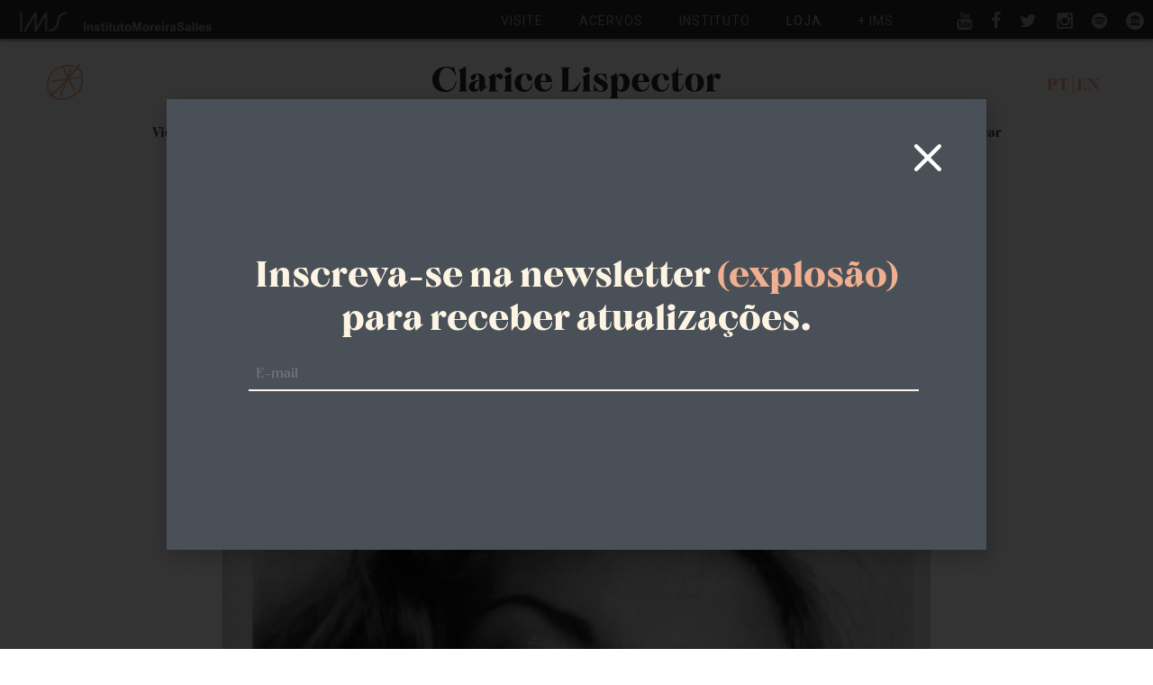

--- FILE ---
content_type: text/html; charset=UTF-8
request_url: https://site.claricelispector.ims.com.br/2019/07/23/o-amor-tem-cheiro-de-morte/?print=1
body_size: 28640
content:
<!doctype html>
<html lang="pt-br">
<head>
	<meta charset="UTF-8">
	<meta name="viewport" content="width=device-width, initial-scale=1">
	<link rel="profile" href="https://gmpg.org/xfn/11">

	<meta name='robots' content='index, follow, max-image-preview:large, max-snippet:-1, max-video-preview:-1' />
<link rel="alternate" hreflang="pt-br" href="https://site.claricelispector.ims.com.br/2019/07/23/o-amor-tem-cheiro-de-morte/" />
<link rel="alternate" hreflang="en" href="https://site.claricelispector.ims.com.br/en/2019/07/23/o-amor-tem-cheiro-de-morte/" />
<link rel="alternate" hreflang="x-default" href="https://site.claricelispector.ims.com.br/2019/07/23/o-amor-tem-cheiro-de-morte/" />

	<!-- This site is optimized with the Yoast SEO plugin v26.5 - https://yoast.com/wordpress/plugins/seo/ -->
	<title>“O amor tem cheiro de morte” - Clarice Lispector</title>
	<link rel="canonical" href="https://site.claricelispector.ims.com.br/2019/07/23/o-amor-tem-cheiro-de-morte/" />
	<meta property="og:locale" content="pt_BR" />
	<meta property="og:type" content="article" />
	<meta property="og:title" content="“O amor tem cheiro de morte” - Clarice Lispector" />
	<meta property="og:description" content="O sexo Uma única vez Clarice Lispector escreveu deliberadamente sobre sexo. Foi no livro A via crúcis do corpo. Ainda assim, observa seu biógrafo Benjamin Moser, “o tema que une os contos coletados não é, na verdade, o sexo. É a maternidade”. De fato, a partir desse comentário, é possível pensar que a escritora desfaz [&hellip;]" />
	<meta property="og:url" content="https://site.claricelispector.ims.com.br/2019/07/23/o-amor-tem-cheiro-de-morte/" />
	<meta property="og:site_name" content="Clarice Lispector" />
	<meta property="article:published_time" content="2019-07-23T00:00:00+00:00" />
	<meta property="article:modified_time" content="2024-07-30T12:02:33+00:00" />
	<meta property="og:image" content="https://site.claricelispector.ims.com.br/wp-content/uploads/o-amor-tem-cheiro-de-morte-por-bruno-cosentino.jpg" />
	<meta property="og:image:width" content="480" />
	<meta property="og:image:height" content="632" />
	<meta property="og:image:type" content="image/jpeg" />
	<meta name="author" content="Bruno Cosentino" />
	<meta name="twitter:card" content="summary_large_image" />
	<meta name="twitter:label1" content="Escrito por" />
	<meta name="twitter:data1" content="Bruno Cosentino" />
	<meta name="twitter:label2" content="Est. tempo de leitura" />
	<meta name="twitter:data2" content="12 minutos" />
	<script type="application/ld+json" class="yoast-schema-graph">{"@context":"https://schema.org","@graph":[{"@type":"Article","@id":"https://site.claricelispector.ims.com.br/2019/07/23/o-amor-tem-cheiro-de-morte/#article","isPartOf":{"@id":"https://site.claricelispector.ims.com.br/2019/07/23/o-amor-tem-cheiro-de-morte/"},"author":{"name":"Bruno Cosentino","@id":"https://site.claricelispector.ims.com.br/#/schema/person/9b1f567463e919f007b85c81f58ab7d4"},"headline":"“O amor tem cheiro de morte”","datePublished":"2019-07-23T00:00:00+00:00","dateModified":"2024-07-30T12:02:33+00:00","mainEntityOfPage":{"@id":"https://site.claricelispector.ims.com.br/2019/07/23/o-amor-tem-cheiro-de-morte/"},"wordCount":2326,"publisher":{"@id":"https://site.claricelispector.ims.com.br/#organization"},"image":{"@id":"https://site.claricelispector.ims.com.br/2019/07/23/o-amor-tem-cheiro-de-morte/#primaryimage"},"thumbnailUrl":"https://site.claricelispector.ims.com.br/wp-content/uploads/o-amor-tem-cheiro-de-morte-por-bruno-cosentino.jpg","keywords":["A paixão segundo G.H.","Amor","Carlos Drummond de Andrade","Carlos Mendes de Sousa","Epifania","Erotismo","Espinoza","Ética","Georges Bataille","Jardim do Éden","Laços de família","Lavoisier","Moralidade","Sexo"],"articleSection":["Ensaios"],"inLanguage":"pt-BR"},{"@type":"WebPage","@id":"https://site.claricelispector.ims.com.br/2019/07/23/o-amor-tem-cheiro-de-morte/","url":"https://site.claricelispector.ims.com.br/2019/07/23/o-amor-tem-cheiro-de-morte/","name":"“O amor tem cheiro de morte” - Clarice Lispector","isPartOf":{"@id":"https://site.claricelispector.ims.com.br/#website"},"primaryImageOfPage":{"@id":"https://site.claricelispector.ims.com.br/2019/07/23/o-amor-tem-cheiro-de-morte/#primaryimage"},"image":{"@id":"https://site.claricelispector.ims.com.br/2019/07/23/o-amor-tem-cheiro-de-morte/#primaryimage"},"thumbnailUrl":"https://site.claricelispector.ims.com.br/wp-content/uploads/o-amor-tem-cheiro-de-morte-por-bruno-cosentino.jpg","datePublished":"2019-07-23T00:00:00+00:00","dateModified":"2024-07-30T12:02:33+00:00","breadcrumb":{"@id":"https://site.claricelispector.ims.com.br/2019/07/23/o-amor-tem-cheiro-de-morte/#breadcrumb"},"inLanguage":"pt-BR","potentialAction":[{"@type":"ReadAction","target":["https://site.claricelispector.ims.com.br/2019/07/23/o-amor-tem-cheiro-de-morte/"]}]},{"@type":"ImageObject","inLanguage":"pt-BR","@id":"https://site.claricelispector.ims.com.br/2019/07/23/o-amor-tem-cheiro-de-morte/#primaryimage","url":"https://site.claricelispector.ims.com.br/wp-content/uploads/o-amor-tem-cheiro-de-morte-por-bruno-cosentino.jpg","contentUrl":"https://site.claricelispector.ims.com.br/wp-content/uploads/o-amor-tem-cheiro-de-morte-por-bruno-cosentino.jpg","width":480,"height":632},{"@type":"BreadcrumbList","@id":"https://site.claricelispector.ims.com.br/2019/07/23/o-amor-tem-cheiro-de-morte/#breadcrumb","itemListElement":[{"@type":"ListItem","position":1,"name":"Início","item":"https://site.claricelispector.ims.com.br/"},{"@type":"ListItem","position":2,"name":"Postagens","item":"https://site.claricelispector.ims.com.br/postagens/"},{"@type":"ListItem","position":3,"name":"“O amor tem cheiro de morte”"}]},{"@type":"WebSite","@id":"https://site.claricelispector.ims.com.br/#website","url":"https://site.claricelispector.ims.com.br/","name":"Clarice Lispector","description":"","publisher":{"@id":"https://site.claricelispector.ims.com.br/#organization"},"potentialAction":[{"@type":"SearchAction","target":{"@type":"EntryPoint","urlTemplate":"https://site.claricelispector.ims.com.br/?s={search_term_string}"},"query-input":{"@type":"PropertyValueSpecification","valueRequired":true,"valueName":"search_term_string"}}],"inLanguage":"pt-BR"},{"@type":"Organization","@id":"https://site.claricelispector.ims.com.br/#organization","name":"Clarice Lispector","url":"https://site.claricelispector.ims.com.br/","logo":{"@type":"ImageObject","inLanguage":"pt-BR","@id":"https://site.claricelispector.ims.com.br/#/schema/logo/image/","url":"https://site.claricelispector.ims.com.br/wp-content/uploads/2020/05/logo.svg","contentUrl":"https://site.claricelispector.ims.com.br/wp-content/uploads/2020/05/logo.svg","width":320,"height":35,"caption":"Clarice Lispector"},"image":{"@id":"https://site.claricelispector.ims.com.br/#/schema/logo/image/"}},{"@type":"Person","@id":"https://site.claricelispector.ims.com.br/#/schema/person/9b1f567463e919f007b85c81f58ab7d4","name":"Bruno Cosentino","image":{"@type":"ImageObject","inLanguage":"pt-BR","@id":"https://site.claricelispector.ims.com.br/#/schema/person/image/","url":"https://secure.gravatar.com/avatar/09ee42a11035f508bea514fb19729242fb37b3dd7ecee0338ba2dddaad0e9ade?s=96&d=mm&r=g","contentUrl":"https://secure.gravatar.com/avatar/09ee42a11035f508bea514fb19729242fb37b3dd7ecee0338ba2dddaad0e9ade?s=96&d=mm&r=g","caption":"Bruno Cosentino"},"url":"https://site.claricelispector.ims.com.br/author/bruno-cosentino/"}]}</script>
	<!-- / Yoast SEO plugin. -->


<link rel="alternate" type="application/rss+xml" title="Feed para Clarice Lispector &raquo;" href="https://site.claricelispector.ims.com.br/feed/" />
<link rel="alternate" title="oEmbed (JSON)" type="application/json+oembed" href="https://site.claricelispector.ims.com.br/wp-json/oembed/1.0/embed?url=https%3A%2F%2Fsite.claricelispector.ims.com.br%2F2019%2F07%2F23%2Fo-amor-tem-cheiro-de-morte%2F" />
<link rel="alternate" title="oEmbed (XML)" type="text/xml+oembed" href="https://site.claricelispector.ims.com.br/wp-json/oembed/1.0/embed?url=https%3A%2F%2Fsite.claricelispector.ims.com.br%2F2019%2F07%2F23%2Fo-amor-tem-cheiro-de-morte%2F&#038;format=xml" />
		<!-- This site uses the Google Analytics by MonsterInsights plugin v9.10.1 - Using Analytics tracking - https://www.monsterinsights.com/ -->
		<!-- Note: MonsterInsights is not currently configured on this site. The site owner needs to authenticate with Google Analytics in the MonsterInsights settings panel. -->
					<!-- No tracking code set -->
				<!-- / Google Analytics by MonsterInsights -->
		<style id='wp-img-auto-sizes-contain-inline-css' type='text/css'>
img:is([sizes=auto i],[sizes^="auto," i]){contain-intrinsic-size:3000px 1500px}
/*# sourceURL=wp-img-auto-sizes-contain-inline-css */
</style>
<style id='wp-emoji-styles-inline-css' type='text/css'>

	img.wp-smiley, img.emoji {
		display: inline !important;
		border: none !important;
		box-shadow: none !important;
		height: 1em !important;
		width: 1em !important;
		margin: 0 0.07em !important;
		vertical-align: -0.1em !important;
		background: none !important;
		padding: 0 !important;
	}
/*# sourceURL=wp-emoji-styles-inline-css */
</style>
<link rel='stylesheet' id='wp-block-library-css' href='https://site.claricelispector.ims.com.br/wp-includes/css/dist/block-library/style.min.css?ver=6.9' type='text/css' media='all' />
<style id='wp-block-group-inline-css' type='text/css'>
.wp-block-group{box-sizing:border-box}:where(.wp-block-group.wp-block-group-is-layout-constrained){position:relative}
/*# sourceURL=https://site.claricelispector.ims.com.br/wp-includes/blocks/group/style.min.css */
</style>
<style id='global-styles-inline-css' type='text/css'>
:root{--wp--preset--aspect-ratio--square: 1;--wp--preset--aspect-ratio--4-3: 4/3;--wp--preset--aspect-ratio--3-4: 3/4;--wp--preset--aspect-ratio--3-2: 3/2;--wp--preset--aspect-ratio--2-3: 2/3;--wp--preset--aspect-ratio--16-9: 16/9;--wp--preset--aspect-ratio--9-16: 9/16;--wp--preset--color--black: #000000;--wp--preset--color--cyan-bluish-gray: #abb8c3;--wp--preset--color--white: #ffffff;--wp--preset--color--pale-pink: #f78da7;--wp--preset--color--vivid-red: #cf2e2e;--wp--preset--color--luminous-vivid-orange: #ff6900;--wp--preset--color--luminous-vivid-amber: #fcb900;--wp--preset--color--light-green-cyan: #7bdcb5;--wp--preset--color--vivid-green-cyan: #00d084;--wp--preset--color--pale-cyan-blue: #8ed1fc;--wp--preset--color--vivid-cyan-blue: #0693e3;--wp--preset--color--vivid-purple: #9b51e0;--wp--preset--color--preto: #2B2B2B;--wp--preset--color--profunda: #8D7882;--wp--preset--color--rosao: #C08F8F;--wp--preset--color--azul: #607784;--wp--preset--color--folha: #C8CEA6;--wp--preset--color--terra: #AF5042;--wp--preset--color--tangerina: #F8AD7B;--wp--preset--color--vaso: #F0AF90;--wp--preset--color--paperwhite: #FDF4E3;--wp--preset--color--branco: #FFF;--wp--preset--color--cinza-1: #EFEFEF;--wp--preset--color--cinza-2: #DDE2E5;--wp--preset--color--cinza-3: #ACB5BD;--wp--preset--color--cinza-4: #495057;--wp--preset--gradient--vivid-cyan-blue-to-vivid-purple: linear-gradient(135deg,rgb(6,147,227) 0%,rgb(155,81,224) 100%);--wp--preset--gradient--light-green-cyan-to-vivid-green-cyan: linear-gradient(135deg,rgb(122,220,180) 0%,rgb(0,208,130) 100%);--wp--preset--gradient--luminous-vivid-amber-to-luminous-vivid-orange: linear-gradient(135deg,rgb(252,185,0) 0%,rgb(255,105,0) 100%);--wp--preset--gradient--luminous-vivid-orange-to-vivid-red: linear-gradient(135deg,rgb(255,105,0) 0%,rgb(207,46,46) 100%);--wp--preset--gradient--very-light-gray-to-cyan-bluish-gray: linear-gradient(135deg,rgb(238,238,238) 0%,rgb(169,184,195) 100%);--wp--preset--gradient--cool-to-warm-spectrum: linear-gradient(135deg,rgb(74,234,220) 0%,rgb(151,120,209) 20%,rgb(207,42,186) 40%,rgb(238,44,130) 60%,rgb(251,105,98) 80%,rgb(254,248,76) 100%);--wp--preset--gradient--blush-light-purple: linear-gradient(135deg,rgb(255,206,236) 0%,rgb(152,150,240) 100%);--wp--preset--gradient--blush-bordeaux: linear-gradient(135deg,rgb(254,205,165) 0%,rgb(254,45,45) 50%,rgb(107,0,62) 100%);--wp--preset--gradient--luminous-dusk: linear-gradient(135deg,rgb(255,203,112) 0%,rgb(199,81,192) 50%,rgb(65,88,208) 100%);--wp--preset--gradient--pale-ocean: linear-gradient(135deg,rgb(255,245,203) 0%,rgb(182,227,212) 50%,rgb(51,167,181) 100%);--wp--preset--gradient--electric-grass: linear-gradient(135deg,rgb(202,248,128) 0%,rgb(113,206,126) 100%);--wp--preset--gradient--midnight: linear-gradient(135deg,rgb(2,3,129) 0%,rgb(40,116,252) 100%);--wp--preset--font-size--small: 13px;--wp--preset--font-size--medium: 20px;--wp--preset--font-size--large: 36px;--wp--preset--font-size--x-large: 42px;--wp--preset--font-size--pequeno: 16px;--wp--preset--font-size--medio: 20px;--wp--preset--font-size--grande: 24px;--wp--preset--spacing--20: 0.44rem;--wp--preset--spacing--30: 0.67rem;--wp--preset--spacing--40: 1rem;--wp--preset--spacing--50: 1.5rem;--wp--preset--spacing--60: 2.25rem;--wp--preset--spacing--70: 3.38rem;--wp--preset--spacing--80: 5.06rem;--wp--preset--shadow--natural: 6px 6px 9px rgba(0, 0, 0, 0.2);--wp--preset--shadow--deep: 12px 12px 50px rgba(0, 0, 0, 0.4);--wp--preset--shadow--sharp: 6px 6px 0px rgba(0, 0, 0, 0.2);--wp--preset--shadow--outlined: 6px 6px 0px -3px rgb(255, 255, 255), 6px 6px rgb(0, 0, 0);--wp--preset--shadow--crisp: 6px 6px 0px rgb(0, 0, 0);}:where(.is-layout-flex){gap: 0.5em;}:where(.is-layout-grid){gap: 0.5em;}body .is-layout-flex{display: flex;}.is-layout-flex{flex-wrap: wrap;align-items: center;}.is-layout-flex > :is(*, div){margin: 0;}body .is-layout-grid{display: grid;}.is-layout-grid > :is(*, div){margin: 0;}:where(.wp-block-columns.is-layout-flex){gap: 2em;}:where(.wp-block-columns.is-layout-grid){gap: 2em;}:where(.wp-block-post-template.is-layout-flex){gap: 1.25em;}:where(.wp-block-post-template.is-layout-grid){gap: 1.25em;}.has-black-color{color: var(--wp--preset--color--black) !important;}.has-cyan-bluish-gray-color{color: var(--wp--preset--color--cyan-bluish-gray) !important;}.has-white-color{color: var(--wp--preset--color--white) !important;}.has-pale-pink-color{color: var(--wp--preset--color--pale-pink) !important;}.has-vivid-red-color{color: var(--wp--preset--color--vivid-red) !important;}.has-luminous-vivid-orange-color{color: var(--wp--preset--color--luminous-vivid-orange) !important;}.has-luminous-vivid-amber-color{color: var(--wp--preset--color--luminous-vivid-amber) !important;}.has-light-green-cyan-color{color: var(--wp--preset--color--light-green-cyan) !important;}.has-vivid-green-cyan-color{color: var(--wp--preset--color--vivid-green-cyan) !important;}.has-pale-cyan-blue-color{color: var(--wp--preset--color--pale-cyan-blue) !important;}.has-vivid-cyan-blue-color{color: var(--wp--preset--color--vivid-cyan-blue) !important;}.has-vivid-purple-color{color: var(--wp--preset--color--vivid-purple) !important;}.has-black-background-color{background-color: var(--wp--preset--color--black) !important;}.has-cyan-bluish-gray-background-color{background-color: var(--wp--preset--color--cyan-bluish-gray) !important;}.has-white-background-color{background-color: var(--wp--preset--color--white) !important;}.has-pale-pink-background-color{background-color: var(--wp--preset--color--pale-pink) !important;}.has-vivid-red-background-color{background-color: var(--wp--preset--color--vivid-red) !important;}.has-luminous-vivid-orange-background-color{background-color: var(--wp--preset--color--luminous-vivid-orange) !important;}.has-luminous-vivid-amber-background-color{background-color: var(--wp--preset--color--luminous-vivid-amber) !important;}.has-light-green-cyan-background-color{background-color: var(--wp--preset--color--light-green-cyan) !important;}.has-vivid-green-cyan-background-color{background-color: var(--wp--preset--color--vivid-green-cyan) !important;}.has-pale-cyan-blue-background-color{background-color: var(--wp--preset--color--pale-cyan-blue) !important;}.has-vivid-cyan-blue-background-color{background-color: var(--wp--preset--color--vivid-cyan-blue) !important;}.has-vivid-purple-background-color{background-color: var(--wp--preset--color--vivid-purple) !important;}.has-black-border-color{border-color: var(--wp--preset--color--black) !important;}.has-cyan-bluish-gray-border-color{border-color: var(--wp--preset--color--cyan-bluish-gray) !important;}.has-white-border-color{border-color: var(--wp--preset--color--white) !important;}.has-pale-pink-border-color{border-color: var(--wp--preset--color--pale-pink) !important;}.has-vivid-red-border-color{border-color: var(--wp--preset--color--vivid-red) !important;}.has-luminous-vivid-orange-border-color{border-color: var(--wp--preset--color--luminous-vivid-orange) !important;}.has-luminous-vivid-amber-border-color{border-color: var(--wp--preset--color--luminous-vivid-amber) !important;}.has-light-green-cyan-border-color{border-color: var(--wp--preset--color--light-green-cyan) !important;}.has-vivid-green-cyan-border-color{border-color: var(--wp--preset--color--vivid-green-cyan) !important;}.has-pale-cyan-blue-border-color{border-color: var(--wp--preset--color--pale-cyan-blue) !important;}.has-vivid-cyan-blue-border-color{border-color: var(--wp--preset--color--vivid-cyan-blue) !important;}.has-vivid-purple-border-color{border-color: var(--wp--preset--color--vivid-purple) !important;}.has-vivid-cyan-blue-to-vivid-purple-gradient-background{background: var(--wp--preset--gradient--vivid-cyan-blue-to-vivid-purple) !important;}.has-light-green-cyan-to-vivid-green-cyan-gradient-background{background: var(--wp--preset--gradient--light-green-cyan-to-vivid-green-cyan) !important;}.has-luminous-vivid-amber-to-luminous-vivid-orange-gradient-background{background: var(--wp--preset--gradient--luminous-vivid-amber-to-luminous-vivid-orange) !important;}.has-luminous-vivid-orange-to-vivid-red-gradient-background{background: var(--wp--preset--gradient--luminous-vivid-orange-to-vivid-red) !important;}.has-very-light-gray-to-cyan-bluish-gray-gradient-background{background: var(--wp--preset--gradient--very-light-gray-to-cyan-bluish-gray) !important;}.has-cool-to-warm-spectrum-gradient-background{background: var(--wp--preset--gradient--cool-to-warm-spectrum) !important;}.has-blush-light-purple-gradient-background{background: var(--wp--preset--gradient--blush-light-purple) !important;}.has-blush-bordeaux-gradient-background{background: var(--wp--preset--gradient--blush-bordeaux) !important;}.has-luminous-dusk-gradient-background{background: var(--wp--preset--gradient--luminous-dusk) !important;}.has-pale-ocean-gradient-background{background: var(--wp--preset--gradient--pale-ocean) !important;}.has-electric-grass-gradient-background{background: var(--wp--preset--gradient--electric-grass) !important;}.has-midnight-gradient-background{background: var(--wp--preset--gradient--midnight) !important;}.has-small-font-size{font-size: var(--wp--preset--font-size--small) !important;}.has-medium-font-size{font-size: var(--wp--preset--font-size--medium) !important;}.has-large-font-size{font-size: var(--wp--preset--font-size--large) !important;}.has-x-large-font-size{font-size: var(--wp--preset--font-size--x-large) !important;}
/*# sourceURL=global-styles-inline-css */
</style>

<style id='classic-theme-styles-inline-css' type='text/css'>
/*! This file is auto-generated */
.wp-block-button__link{color:#fff;background-color:#32373c;border-radius:9999px;box-shadow:none;text-decoration:none;padding:calc(.667em + 2px) calc(1.333em + 2px);font-size:1.125em}.wp-block-file__button{background:#32373c;color:#fff;text-decoration:none}
/*# sourceURL=/wp-includes/css/classic-themes.min.css */
</style>
<link rel='stylesheet' id='contact-form-7-css' href='https://site.claricelispector.ims.com.br/wp-content/plugins/contact-form-7/includes/css/styles.css?ver=6.1.4' type='text/css' media='all' />
<link rel='stylesheet' id='search-filter-plugin-styles-css' href='https://site.claricelispector.ims.com.br/wp-content/plugins/search-filter-pro/public/assets/css/search-filter.min.css?ver=2.5.1' type='text/css' media='all' />
<link rel='stylesheet' id='clarice-style-css' href='https://site.claricelispector.ims.com.br/wp-content/themes/clarice-acervo/style.css?ver=6.9' type='text/css' media='all' />
<link rel='stylesheet' id='dashicons-css' href='https://site.claricelispector.ims.com.br/wp-includes/css/dashicons.min.css?ver=6.9' type='text/css' media='all' />
<link rel='stylesheet' id='wp-block-heading-css' href='https://site.claricelispector.ims.com.br/wp-includes/blocks/heading/style.min.css?ver=6.9' type='text/css' media='all' />
<link rel='stylesheet' id='wp-block-paragraph-css' href='https://site.claricelispector.ims.com.br/wp-includes/blocks/paragraph/style.min.css?ver=6.9' type='text/css' media='all' />
<link rel='stylesheet' id='wp-block-quote-css' href='https://site.claricelispector.ims.com.br/wp-includes/blocks/quote/style.min.css?ver=6.9' type='text/css' media='all' />
<script type="text/javascript" src="https://site.claricelispector.ims.com.br/wp-content/plugins/svg-support/vendor/DOMPurify/DOMPurify.min.js?ver=2.5.8" id="bodhi-dompurify-library-js"></script>
<script type="text/javascript" src="https://site.claricelispector.ims.com.br/wp-includes/js/jquery/jquery.min.js?ver=3.7.1" id="jquery-core-js"></script>
<script type="text/javascript" src="https://site.claricelispector.ims.com.br/wp-includes/js/jquery/jquery-migrate.min.js?ver=3.4.1" id="jquery-migrate-js"></script>
<script type="text/javascript" id="bodhi_svg_inline-js-extra">
/* <![CDATA[ */
var svgSettings = {"skipNested":""};
//# sourceURL=bodhi_svg_inline-js-extra
/* ]]> */
</script>
<script type="text/javascript" src="https://site.claricelispector.ims.com.br/wp-content/plugins/svg-support/js/min/svgs-inline-min.js" id="bodhi_svg_inline-js"></script>
<script type="text/javascript" id="bodhi_svg_inline-js-after">
/* <![CDATA[ */
cssTarget={"Bodhi":"img.svg","ForceInlineSVG":"svg"};ForceInlineSVGActive="true";frontSanitizationEnabled="on";
//# sourceURL=bodhi_svg_inline-js-after
/* ]]> */
</script>
<script type="text/javascript" id="search-filter-plugin-build-js-extra">
/* <![CDATA[ */
var SF_LDATA = {"ajax_url":"https://site.claricelispector.ims.com.br/wp-admin/admin-ajax.php","home_url":"https://site.claricelispector.ims.com.br/"};
//# sourceURL=search-filter-plugin-build-js-extra
/* ]]> */
</script>
<script type="text/javascript" src="https://site.claricelispector.ims.com.br/wp-content/plugins/search-filter-pro/public/assets/js/search-filter-build.min.js?ver=2.5.1" id="search-filter-plugin-build-js"></script>
<script type="text/javascript" src="https://site.claricelispector.ims.com.br/wp-content/plugins/search-filter-pro/public/assets/js/chosen.jquery.min.js?ver=2.5.1" id="search-filter-plugin-chosen-js"></script>
<link rel="https://api.w.org/" href="https://site.claricelispector.ims.com.br/wp-json/" /><link rel="alternate" title="JSON" type="application/json" href="https://site.claricelispector.ims.com.br/wp-json/wp/v2/posts/2710" /><link rel="EditURI" type="application/rsd+xml" title="RSD" href="https://site.claricelispector.ims.com.br/xmlrpc.php?rsd" />
<meta name="generator" content="WordPress 6.9" />
<link rel='shortlink' href='https://site.claricelispector.ims.com.br/?p=2710' />
<meta name="generator" content="WPML ver:4.8.6 stt:1,42;" />
		<style type="text/css">
						ol.footnotes>li {list-style-type:decimal;}
						ol.footnotes { color:#666666; }
ol.footnotes li { font-size:80%; }
		</style>
		 
<!-- Global site tag (gtag.js) - Google Analytics -->
<script async src="https://www.googletagmanager.com/gtag/js?id=UA-185294332-1"></script>
<script>
  window.dataLayer = window.dataLayer || [];
  function gtag(){dataLayer.push(arguments);}
  gtag('js', new Date());

  gtag('config', 'UA-185294332-1');
</script>

 
		<style type="text/css">
					.site-title,
			.site-description {
				position: absolute;
				clip: rect(1px, 1px, 1px, 1px);
				}
					</style>
		<link rel="icon" href="https://site.claricelispector.ims.com.br/wp-content/uploads/favicon-60x60.png" sizes="32x32" />
<link rel="icon" href="https://site.claricelispector.ims.com.br/wp-content/uploads/favicon.png" sizes="192x192" />
<link rel="apple-touch-icon" href="https://site.claricelispector.ims.com.br/wp-content/uploads/favicon.png" />
<meta name="msapplication-TileImage" content="https://site.claricelispector.ims.com.br/wp-content/uploads/favicon.png" />
		<style type="text/css" id="wp-custom-css">
			body.single-post .wp-block-group p {
  position: relative;
  margin-bottom: 30px;
}		</style>
			
	
	<style>
		.lel-image{text-align:left;display:inline-block;-webkit-transition:all 0.3s ease-out;-moz-transition:all 0.3s ease-out;-ms-transition:all 0.3s ease-out;-o-transition:all 0.3s ease-out;transition:all 0.3s ease-out;opacity:0}.lel{position:relative;width:100%}.lazy-container{display:block;position:relative;height:0}.lazy-container img{position:absolute;top:0;left:0;width:100%;max-width:100%;height:auto}.lel-image.loaded{opacity:1}
	</style>
	
	
	
	<style>
	.popup-news { opacity:0; position:fixed; display:flex; left;top:0; z-index:999999; width:100%; height:100%; justify-content: center;align-items: center;pointer-events: all;
		-webkit-transition: all 0.500s linear;
-moz-transition: all 0.500s linear;
-ms-transition: all 0.500s linear;
-o-transition: all 0.500s linear;
transition: all 0.500s linear;
	}
	.popup-news .mask { position:absolute; width:100%; height:100%; justify-content: center;align-items: center;pointer-events: all; background-color: rgba(0,0,0,.8); }

	.popup-news  .box {  justify-content: center;align-items: center; display: flex; z-index:10; width:910px; position:relative; max-width:100%; background-color: #495057; box-shadow: 2px 8px 23px 3px rgba(0,0,0,0.2); height: 500px; }
	.popup-news .close { cursor: pointer; color:#fff; font-size; 30px; position: absolute; right:50px; top:50px; width:30px; }
	.popup-news .close svg { width:100%; height: auto; }
	.popup-news h2 { color: #FDF4E3; font-size: 40px;  line-height: 48px; font-weight:bold; float:left; position:relative; width:100%; }
	
	.popup-news .c { width:80%; margin:0 auto; position:relative; text-align:center; }
	.popup-news .form { float:left; position:relative; width:100%; margin-top:20px; }
	.popup-news .form label { float:left; position:relative; width:100%; height:8px; }
	.popup-news input[type="email"] { border: 0; border-bottom: 2px solid #FDF4E3; color:#fff; border-radius: 0px; font-size: 15px; padding: 8px; background-color:transparent !important;  }
	.popup-news input[type="submit"] { position: absolute; width:50px; height: 30px; right:0; border:0;  top:10px; z-index:10; background-color: transparent; overflow: hidden; text-indent:-9999px; }
	
	.popup-news .tl-slidenav-icon { position:absolute; color:#fff; right:0; z-index:5; top: 10px; filter: invert(1); }
	
	@media (max-width: 700px) {
		.popup-news h2 { font-size:25px; line-height: 35px; }
	}
		
		body.page-infancias .popup-news { display: none; }
		
		
		
		#masthead { top: 43px; }
		#menu-multisite { z-index: 2000 !important; }
		#menu-multisite ul li { display: flex; align-items: center; }
		
		#media_image-7 { display: none; }
		
		
		.legal2 { float: left; position:relative; width:100%; padding: 25px 0 15px 0; }
		.legal2 .left { float:left; position:relative; width:50%; }
		.legal2 .right { float:right; position:relative; right:0; display:flex; height:100%; align-items:center; width:50%; text-align:right;}
		.legal2 .right a { float:right; position: absolute; right:0; top: 1px;} 
		
		.legal2 .right a svg { height: auto; max-width:230px; width:100%; }
		.legal2 .wrapper {
			width: 100%;
			max-width: 67em;
			margin: 0 auto;
		}
		
		.legal2 .left ul {  float: left; position:relative; width:100%;  display: flex; align-items:center;}
		.legal2 .left a { font-size: 15px; text-transform:uppercase; line-height: 16px; margin-right:20px; margin-bottom:10px; font-family: roboto,sans-serif; text-decoration:none; color:#0a0a0a;  list-style: none; float: left; position:relative;  }
		
		
		@media (max-width: 1480px) {
			
			.legal2 .wrapper {
				width: 100%;
				max-width: 94%;
				margin: 0 auto;
			}
			
		}
		
		
		
		@media (max-width: 800px) {
			
			
			.legal2 { float: left; position:relative; width:100%; padding: 25px 0 25px 0; }
			.legal2 .left { float:left; position:relative; width:100%; margin-bottom:20px;}
			.legal2 .left a { width:100%;}
			.legal2 .right { float:right; position:relative;  right:0; display:flex; height:100%; align-items:center; width:100%; text-align:right;}
			.legal2 .right a { position: relative;  }
			
			.legal .wrapper { gap: 0 !important; } 
			
		}
		
		.l-selector { position: absolute; right: 60px; top: 20px; z-index: 20; }
		.l-selector li  { list-style:none; float: left; position:relative; font-weight: 900;  margin-left: 20px; }
		.l-selector li a { color:#F0AF90;  font-size: 18px;  }
		
		.wpml-ls-statics-footer { display: none; }
		#primary-menu .wpml-ls-slot-footer { display: none; }
		
		@media (max-width: 1000px) {
			.l-selector { display: none; }
			#primary-menu .wpml-ls-slot-footer { display: block; }
		}
		
	</style>
</head>

<body class="wp-singular post-template-default single single-post postid-2710 single-format-standard wp-custom-logo wp-theme-clarice-acervo post-o-amor-tem-cheiro-de-morte top-level">
<div id="page" class="site">
	<a class="skip-link screen-reader-text" href="#content">Ir para o conteúdo</a>
	
	
	<div id="menu-multisite"></div>
	<script src="https://ims.com.br/wp-content/themes/ims/menu-multisite/embed.js"></script>
	

	<header id="masthead" class="site-header">
		<button id="menu-toggle" class="menu-toggle" aria-controls="primary-menu" aria-expanded="false"><img src="https://site.claricelispector.ims.com.br/wp-content/themes/clarice-acervo/img/menu.svg" alt="Abrir menu" class="svg"></button>
				
		
		<div class="l-selector">
			
			
		</div>
		
		<div class="site-branding">
			<a href="https://site.claricelispector.ims.com.br/" class="custom-logo-link" rel="home"><img width="320" height="35" src="https://site.claricelispector.ims.com.br/wp-content/uploads/2020/05/logo.svg" class="custom-logo" alt="Clarice Lispector" decoding="async" /></a>				<p class="site-title"><a href="https://site.claricelispector.ims.com.br/" rel="home">Clarice Lispector</a></p>
						</div><!-- .site-branding -->

		<nav id="site-navigation" class="main-navigation">
			
			
			
			
						


			
						
				<ul id="primary-menu" class="menu"><li id="menu-item-wpml-ls-550-pt-br" class="menu-item wpml-ls-slot-550 wpml-ls-item wpml-ls-item-pt-br wpml-ls-current-language wpml-ls-menu-item wpml-ls-first-item menu-item-type-wpml_ls_menu_item menu-item-object-wpml_ls_menu_item menu-item-wpml-ls-550-pt-br"><a href="https://site.claricelispector.ims.com.br/2019/07/23/o-amor-tem-cheiro-de-morte/" role="menuitem"><span class="wpml-ls-native" lang="pt-br">PT</span></a></li>
<li id="menu-item-wpml-ls-550-en" class="menu-item wpml-ls-slot-550 wpml-ls-item wpml-ls-item-en wpml-ls-menu-item wpml-ls-last-item menu-item-type-wpml_ls_menu_item menu-item-object-wpml_ls_menu_item menu-item-wpml-ls-550-en"><a href="https://site.claricelispector.ims.com.br/en/2019/07/23/o-amor-tem-cheiro-de-morte/" title="Mudar para EN" aria-label="Mudar para EN" role="menuitem"><span class="wpml-ls-native" lang="en">EN</span></a></li>
<li id="menu-item-2976" class="menu-item menu-item-type-post_type menu-item-object-page menu-item-home menu-item-2976"><a href="https://site.claricelispector.ims.com.br/">Vida</a></li>
<li id="menu-item-2973" class="reset-counter menu-item menu-item-type-post_type menu-item-object-page menu-item-2973"><a href="https://site.claricelispector.ims.com.br/livro-a-livro/">Livro a livro</a></li>
<li id="menu-item-2975" class="menu-item menu-item-type-post_type menu-item-object-page menu-item-2975"><a href="https://site.claricelispector.ims.com.br/uma-aprendizagem/">Uma aprendizagem</a></li>
<li id="menu-item-2970" class="menu-item menu-item-type-post_type menu-item-object-page menu-item-2970"><a href="https://site.claricelispector.ims.com.br/acervo/">Acervo</a></li>
<li id="menu-item-12910" class="menu-item menu-item-type-post_type menu-item-object-page menu-item-12910"><a href="https://site.claricelispector.ims.com.br/infancias/">Infâncias</a></li>
<li id="menu-item-2974" class="menu-item menu-item-type-post_type menu-item-object-page current_page_parent menu-item-2974"><a href="https://site.claricelispector.ims.com.br/postagens/">Postagens</a></li>
<li id="menu-item-9705" class="busca-trigger menu-item menu-item-type-custom menu-item-object-custom menu-item-9705"><a>Buscar</a></li>
</ul>			
			
			
			
			<form data-sf-form-id='9700' data-is-rtl='0' data-maintain-state='' data-results-url='https://site.claricelispector.ims.com.br/busca' data-ajax-url='https://site.claricelispector.ims.com.br/?sfid=9700&amp;sf_action=get_data&amp;sf_data=all' data-ajax-form-url='https://site.claricelispector.ims.com.br/?sfid=9700&amp;sf_action=get_data&amp;sf_data=form' data-display-result-method='shortcode' data-use-history-api='1' data-template-loaded='0' data-lang-code='pt-br' data-ajax='1' data-ajax-data-type='json' data-ajax-target='#search-filter-results-9700' data-ajax-pagination-type='infinite_scroll' data-show-scroll-loader='1' data-infinite-scroll-trigger='-300' data-ajax-links-selector='.pagination a' data-update-ajax-url='1' data-only-results-ajax='1' data-scroll-to-pos='results' data-scroll-on-action='submit' data-init-paged='1' data-auto-update='1' data-auto-count='1' data-auto-count-refresh-mode='1' action='https://site.claricelispector.ims.com.br/busca' method='post' class='searchandfilter' id='search-filter-form-9700' autocomplete='off' data-instance-count='1'><ul><li class="sf-field-search" data-sf-field-name="search" data-sf-field-type="search" data-sf-field-input-type="">		<label><input placeholder="Buscar" name="_sf_search[]" class="sf-input-text" type="text" value="" title=""></label>		</li></ul></form>						
			
			
		</nav><!-- #site-navigation -->
		<a href="https://claricelispector.ims.com.br" id="portal"><img src="https://site.claricelispector.ims.com.br/wp-content/themes/clarice-acervo/img/portal.svg" alt="Voltar à narrativa interativa" class="svg"></a>
	</header><!-- #masthead -->

	<div id="content" class="site-content">
		
		
		
		
		





		

		
<div id="popup-news" class="popup-news">
	<div class="mask">
	</div>
	<div class="box">
		
		<div class="c">
			
						<h2>Inscreva-se na newsletter <span style="color:#F0AF90;">(explosão)</span> para receber atualizações.</h2>
						
			<div class="form">
				<script>(function() {
	window.mc4wp = window.mc4wp || {
		listeners: [],
		forms: {
			on: function(evt, cb) {
				window.mc4wp.listeners.push(
					{
						event   : evt,
						callback: cb
					}
				);
			}
		}
	}
})();
</script><!-- Mailchimp for WordPress v4.10.9 - https://wordpress.org/plugins/mailchimp-for-wp/ --><form id="mc4wp-form-1" class="mc4wp-form mc4wp-form-5965" method="post" data-id="5965" data-name="Basic" ><div class="mc4wp-form-fields"><input type="email" name="email" placeholder="E-mail" required />
<input type="submit" value="Cadastrar" name="enviar" id="enviar"/>
<label for="enviar"><svg width="19" height="8" viewBox="0 0 19 8" fill="none" xmlns="http://www.w3.org/2000/svg">
<path d="M15.5333 0.153261C15.6753 0.00600249 15.9055 0.00600249 16.0475 0.153261L18.8934 3.11545C19.0037 3.22979 18.9999 3.53828 18.9999 3.53828C18.9999 3.53828 19.0037 3.84677 18.8934 3.9611L16.0475 6.92332C15.9055 7.07058 15.6753 7.07058 15.5333 6.92332C15.3913 6.77606 15.3913 6.53731 15.5333 6.39005L17.909 3.91536L0.563587 3.91536C0.362757 3.91536 0.199951 3.74653 0.199951 3.53828C0.199951 3.33002 0.362757 3.1612 0.563587 3.1612L17.909 3.1612L15.5333 0.686533C15.3913 0.539274 15.3913 0.30052 15.5333 0.153261Z"/>
</svg>
</label></div><label style="display: none !important;">Leave this field empty if you're human: <input type="text" name="_mc4wp_honeypot" value="" tabindex="-1" autocomplete="off" /></label><input type="hidden" name="_mc4wp_timestamp" value="1769393487" /><input type="hidden" name="_mc4wp_form_id" value="5965" /><input type="hidden" name="_mc4wp_form_element_id" value="mc4wp-form-1" /><div class="mc4wp-response"></div></form><!-- / Mailchimp for WordPress Plugin -->				<div class="tl-slidenav-icon">&nbsp;</div>
			</div>
		</div>
		
		
		<span class="close">
			<svg width="14" height="14" viewBox="0 0 14 14" fill="none" xmlns="http://www.w3.org/2000/svg">
				<path d="M0.292893 0.292893C0.683417 -0.0976311 1.31658 -0.0976311 1.70711 0.292893L7 5.58579L12.2929 0.292893C12.6834 -0.0976311 13.3166 -0.0976311 13.7071 0.292893C14.0976 0.683417 14.0976 1.31658 13.7071 1.70711L8.41421 7L13.7071 12.2929C14.0976 12.6834 14.0976 13.3166 13.7071 13.7071C13.3166 14.0976 12.6834 14.0976 12.2929 13.7071L7 8.41421L1.70711 13.7071C1.31658 14.0976 0.683417 14.0976 0.292893 13.7071C-0.0976311 13.3166 -0.0976311 12.6834 0.292893 12.2929L5.58579 7L0.292893 1.70711C-0.0976311 1.31658 -0.0976311 0.683417 0.292893 0.292893Z" fill="#fff"></path>
			</svg>
		</span>
	</div>
</div>



		
		

<style>
	#notas sup a { position: relative; top: 3px; }
	.video-legend { float: left; position: relative; width: 100%; text-align: center; font-size:16px; top: -4px; }
	
	.post-thumbnail p { text-align: center; }
	.post-thumbnail p em { text-decoration: none; font-style: normal; }
</style>

	<div id="primary" class="content-area">
		<main id="main" class="site-main">

		
<style>
/* 	.printfriendly { width:1px !important; height:1px !important; overflow:hidden; } */
	.abnt-print { width:1px; height:1px; overflow:hidden; opacity:0; position:absolute;left:0; top:0; }
	
	.abnt-print span { text-transform:uppercase; }
	
	.entry-footer { position: relative; }
	.printfriendly.pf-button { position:absolute; right:0; top:0; width:1px; height:1px; overflow:hidden; opacity:0; }
	
	.footnotes-enq { width:1px; height:1px; overflow:hidden; opacity:0; position:absolute;left:0; top:0;}
	
	.cropy-enq, .enq-ref { grid-column: 1/-1; position:relative; }
	.crop-footnotes, .ref { position:relative; margin:0 auto; width:50%; }
	
	.crop-footnotes svg { display:inline-block; position:relative; width:15px; }
	.crop-footnotes .footnotes-enq { margin-bottom: 0px; width:100% !important; height:auto !important; overflow:inherit !important; opacity:1 !important; position:relative !important;left:0; top:0;}
	ol.footnotes li { margin-bottom: 25px; line-height:150%; }
	ol.footnotes li:last-child { margin-bottom: 0px; }
	
	.ref p { font-family: "Domaine",serif;font-weight: 500;line-height: 1.5em; font-size:20px; margin-top:20px; }
	.footnotes { margin-bottom: 0px;}
	
	.post-audio { position: relative; width:100%; text-align:center }
	.post-audio audio { width:500px; position:relative; max-width:100%; margin: 0 auto; margin-top:30px; }
	
	.wp-block-group blockquote p { max-width: 500px; position:relative; margin: 0 auto; }
	
	@media (max-width: 650px) {
		.crop-footnotes, .ref { position:relative; margin:0 auto; width:90%; }
		ol.footnotes li { font-size: calc(0.6629834254vw + 11.5138121547px); }
		.ref p { font-size: calc(0.6629834254vw + 11.5138121547px); }
	}
	
	
	.cropy-enq { display :none ;}
/* 	body.postid-13251 .cropy-enq{ display:block ;} */
	
</style>

<article id="post-2710" class="post-2710 post type-post status-publish format-standard has-post-thumbnail hentry category-ensaios tag-a-paixao-segundo-g-h tag-amor tag-carlos-drummond-de-andrade tag-carlos-mendes-de-sousa tag-epifania tag-erotismo tag-espinoza tag-etica tag-georges-bataille tag-jardim-do-eden tag-lacos-de-familia tag-lavoisier tag-moralidade tag-sexo">
	<header class="entry-header">
		<ul class="meta-single">
			

			
			<li><a href="https://site.claricelispector.ims.com.br/categoria/ensaios/" class="categoria">Ensaios</a></li> 	</li>
        
    

			<li>23/07/2019</li>
			
		</ul>
		<h1 class="entry-title">“O amor tem cheiro de morte”</h1>			<div class="entry-meta">
				
				<span class="byline"> por <span class="author vcard"><a class="url fn n" href="https://site.claricelispector.ims.com.br/author/bruno-cosentino/">Bruno Cosentino</a></span></span>				
				
				
								
<!-- 				<br>
				
				<div style="position:relative; widht:100%; margin-top:20px">
					
				</div> -->
				
			</div><!-- .entry-meta -->
				
		
								
		
		
	</header><!-- .entry-header -->
	
	
			
			<div class="post-thumbnail">
				<img width="480" height="632" src="https://site.claricelispector.ims.com.br/wp-content/uploads/o-amor-tem-cheiro-de-morte-por-bruno-cosentino.jpg" class="attachment-post-thumbnail size-post-thumbnail wp-post-image" alt="" decoding="async" fetchpriority="high" srcset="https://site.claricelispector.ims.com.br/wp-content/uploads/o-amor-tem-cheiro-de-morte-por-bruno-cosentino.jpg 480w, https://site.claricelispector.ims.com.br/wp-content/uploads/o-amor-tem-cheiro-de-morte-por-bruno-cosentino-228x300.jpg 228w" sizes="(max-width: 480px) 100vw, 480px" />				
							</div><!-- .post-thumbnail -->
			
			
	

				
		

	
	
	

	<div class="entry-content">
		
		<p class="abnt-print">
		<i></i>, “O amor tem cheiro de morte”. IMS Clarice Lispector, 2019. Disponível em: https://site.claricelispector.ims.com.br/2019/07/23/o-amor-tem-cheiro-de-morte/. Acesso em: 25 janeiro 2026. 

		</p>
		
		
<div class="wp-block-group"><div class="wp-block-group__inner-container is-layout-flow wp-block-group-is-layout-flow">
<h2 class="wp-block-heading"><em>O sexo</em></h2>
</div></div>



<p>Uma única vez Clarice Lispector escreveu deliberadamente sobre sexo. Foi no livro <em>A via crúcis do corpo</em>. Ainda assim, observa seu biógrafo Benjamin Moser, “o tema que une os contos coletados não é, na verdade, o sexo. É a maternidade”. De fato, a partir desse comentário, é possível pensar que a escritora desfaz a linha de fronteira que separa amor maternal e desejo sexual, unindo os dois instintos numa conjunção, tal como no orgão feminino comum ao nascimento e à cópula.</p>



<p>Moser conta também que alguns amigos da escritora a consideravam “comoventemente ingênua” em matéria de sexo. A amiga e artista plástica Maria Bonomi, que à época havia se separado do marido para relacionar-se com uma mulher, teria sido sabatinada com “perguntas técnicas” por uma Clarice curiosa. Interesse estampado também na matéria “O vício impune da literatura”, publicada na <em>Folha de S.Paulo</em>, em 1992, na qual se lê sobre suposta “troca de revistas pornográficas importadas” entre ela e o poeta Carlos Drummond de Andrade.</p>



<p>Em todo caso, é a própria Clarice que se esquiva, no prefácio de <em>A via crúcis do corpo</em>: “se há indecência nas histórias a culpa não é minha. Inútil dizer que não aconteceram comigo”. Em 1975, em entrevista concedida à revista <em>Manchete</em> por ocasião do lançamento do livro, reitera: “Até me espantei [&#8230;] como eu sabia tanta coisa sobre o assunto”.</p>



<p>Se é verdade que quase não há sexo na obra de Clarice, não menos verdadeiro é o fato de sua literatura estar impregnada de erotismo; um erotismo que toca o extremo da matéria. O melhor exemplo disso é a experiência mística por que passa a personagem principal de <em>A paixão segundo G.H.</em>, quando come a massa branca da barata morta que acabara de esmagar junto à porta do armário, no microcósmico quarto de empregada.</p>



<p>O incidente com G.H. pode ser entendido à luz do que o pensador francês Georges Bataille, no livro <em>O erotismo</em>, classifica como “erotismo sagrado”, que está ligado ao mundo concreto, a seus objetos, e, por isso, se distingue do erotismo dos corpos ou dos corações — uma experiência que, desse modo, independe tanto da relação sexual como de outra pessoa.</p>



<p>Para ele, a despersonalização da fusão erótica pode ser aproximada daquela experimentada no rito sacrificial. Diante da imolação da vítima — no caso de G.H., a barata —, o que se revela aos sentidos dos participantes, que não raro a comem, é a experiência do <em>sagrado</em>, afirma; “em decorrência da morte violenta [&#8230;] o que subsiste e que, no silêncio que cai, experimentam espíritos ansiosos, é a <em>continuidade </em>do ser, a que a vítima é devolvida”.</p>



<p><em>Continuidade </em>e <em>descontinuidade</em> são termos que devem ser entendidos como a reintegração de um ser mortal e singular, por isso <em>descontínuo</em>, à fermentação geral da vida, indistinta e impessoal. Tal como na máxima de Lavoisier, de que “na natureza nada se perde e nada se cria, tudo se transforma”, o corpo serve de alimento às bactérias, que participam do processo de apodrecimento da carne humana e põem em marcha o incessante ciclo de nascimento e morte.</p>



<p>O horror imediato experimentado com a putrefação do cadáver revela a homens e mulheres a afinidade incontornável entre a &#8220;corrupção fétida” da morte e a essência da própria vida. Desse modo, se por um lado “o horror nos afasta, ligado ao apego que a vida inspira, por outro, um elemento solene, ao mesmo tempo terrificante, nos fascina, introduzindo uma perturbação soberana”.</p>



<p>Uma perturbação de tal ordem, continua Bataille, é desencadeada no contato direto com o que comumente é chamado de náusea ou repugnância; o termo “perturbação soberana”, usado por ele, se ajusta perfeitamente ao que críticos e a própria Clarice chamaram de “momento existencial”, “espanto”, “flash”, “epifania” etc., em sua obra. A superação do nojo vista no sacrifício é a mesma que, diante de um evento inesperado, vai fazer rebentar, nas personagens de Clarice, a desordem advinda com a vivência erótica ligada ao real; experiência que, ainda segundo o pensador francês, por não fazer parte da nossa vontade, “é sempre uma espera do aleatório”.</p>



<p>Mas se para a escritora, como vimos, o sexo não tem primazia, o que é que se revela então no flagrante erotismo de seus textos? Em <em>A paixão segundo G.H.</em>, ela mesma responde: “Ah, as pessoas põem a ideia de pecado em sexo. Mas como é inocente e infantil esse pecado. O inferno é mesmo o amor. Amor é a experiência de um perigo de pecado maior — é a experiência da lama e da degradação e da alegria pior”.</p>



<div class="wp-block-group"><div class="wp-block-group__inner-container is-layout-flow wp-block-group-is-layout-flow">
<h2 class="wp-block-heading"><em>O amor</em></h2>
</div></div>



<p>No conto “Amor”, do livro <em>Laços de família</em>, Clarice Lispector narra a história de Ana, uma dona de casa que está no bonde, cansada, voltando do mercado para casa, e pensando descuidadamente no cotidiano do lar: o fogão enguiçado, os filhos, o marido — a tudo, Ana dava “sua mão pequena e forte, sua corrente de vida”, lê-se.</p>



<p>A narradora adverte o leitor: “certa hora da tarde era mais perigosa. [&#8230;] quando a casa estava vazia sem precisar mais dela, o sol alto, cada membro da família distribuído nas suas funções”. Nessa hora, Ana ficava inquieta. Sua vida antes da família, que, como ficamos sabendo, era “uma exaltação perturbada”, não estava mais ao seu alcance, pois ela “criara em troca algo enfim compreensível, uma vida de adulto” — em ordem.</p>



<p>Absorta em seus pensamentos, Ana é desorientada, de súbito, pela visão de um homem cego mascando chiclete: “[&#8230;] o coração batia-lhe violento, espaçado. Inclinada, olhava o cego profundamente, como se olha o que não nos vê. Ele mastigava goma na escuridão. Sem sofrimento, com os olhos abertos. O movimento da mastigação fazia-o parecer sorrir e de repente deixar de sorrir, sorrir e deixar de sorrir — como se ele a tivesse insultado”.</p>



<p>Cabe observar o modo original como Clarice encena alguns clichês, lhes devolvendo o sentido antes gasto das palavras. A descrição trivial do cego — olhos abertos na escuridão, o que equivale ao lugar-comum “ver na escuridão” — afigura-se metaforicamente como espécie de anseio existencial da personagem: a calma compreensão da vida em plena ebulição, em sua desordem intrínseca. A mastigação que parecia fazê-lo oscilar entre o riso e a seriedade evoca, do mesmo modo, a reconciliação, “sem sofrimento”, entre opostos, numa unidade primordial e, para usar o termo de G.H., “inexpressiva”.</p>



<p>De repente, o bonde dá uma freada e as compras que estavam no colo de Ana caem no chão. Ela dá um grito. O condutor para. Ela recolhe o que estava pelo chão. Mas os ovos se haviam quebrado: “gemas amarelas e viscosas pingavam entre os fios da rede” do saco de tricô. Aqui, assistimos à representação de mais uma frase feita: “a vida que escorre pelas mãos”. A gema, óvulo da galinha, se fertilizada pelo macho, dá a vida; se não, é vida que poderia ter sido e não foi. Desse modo, descartado o despojo de vida — a sua própria? —, toda a frágil harmonia do cotidiano de Ana também se esvai.</p>



<p>Percebe então uma ausência de lei, não sabe mais para onde ir — “ela apaziguara tão bem a vida, cuidara tanto para que esta não explodisse. [&#8230;] E um cego mascando goma despedaçava tudo isso”. Sem perceber, perde o ponto de casa e, num rompante, desce do bonde. Anoitecia. Aos poucos, reconhece o lugar onde está e adentra o Jardim Botânico. Surgem aqui equivalências com o Jardim do Éden, que, por um lado desloca para o parque real na cidade do Rio de Janeiro o paraíso mítico judaico-cristão, mas, por outro, o descreve em novos termos. Ao contrário da atmosfera amena e afável do <em>Gênesis</em>, instala-se, em “Amor”, o horror e a degradação:</p>



<blockquote class="wp-block-quote is-layout-flow wp-block-quote-is-layout-flow"><p>Fazia-se no Jardim um trabalho secreto do qual ela começava a se aperceber. Nas árvores as frutas eram pretas, doces como mel. Havia no chão caroços secos cheios de circunvoluções, como pequenos cérebros apodrecidos. O banco estava manchado de sucos roxos. Com suavidade intensa rumorejavam as águas. No tronco da árvore pregavam-se as luxuosas patas de uma aranha. [&#8230;] era um mundo de se comer com os dentes [&#8230;]. era fascinante, a mulher tinha nojo, e era fascinante.</p></blockquote>



<div class="wp-block-group"><div class="wp-block-group__inner-container is-layout-flow wp-block-group-is-layout-flow">
<h2 class="wp-block-heading"><em>A moral</em></h2>
</div></div>



<p>Bataille, em outro texto, o ensaio “A linguagem das flores”, publicado na revista <em>Documents</em>, em 1929, critica a imagem da flor como símbolo da descoberta do amor. A frequente associação se explicaria, segundo ele, pelo fato de que tanto o fulgor das flores como os sentimentos humanos são “casos de fenômenos que precedem a fecundação”. No entanto, para homens e mulheres, o que se torna signo do desejo, na flor, é a corola, seu aspecto mais decorativo, e não o orgão sexual, um “tufo de aspecto sórdido”, encoberto pelas pétalas. A aparência da flor equivale, portanto, a um ideal de beleza humano e, por isso, nada diz sobre sua real natureza — as flores “murcham como lambisgóias envelhecidas e maquiadas demais, e rebentam ridiculamente sobre os talos que pareciam levá-las às nuvens”, afirma o pensador, para quem “o amor tem cheiro de morte”.</p>



<p>Para destruir a impressão de harmonia da natureza vegetal, continua Bataille, basta imaginar “a visão fantástica e impossível das raízes que fervilham, sob a superfície do solo, nojentas e nuas como vermes”. À raiz, em contraposição ao talo, poderia ser então atribuído o mais baixo valor moral. As semelhanças entre o texto de Clarice e os argumentos de Bataille são patentes (e um tanto quanto inusitadas). Ela escreve: “O impulso erótico das entranhas se liga ao erotismo das raízes retorcidas das árvores. É a força enraizada do desejo. Minha truculência. Monstruosas vísceras e quentes lavas de lama ardente”. <a href="#_ftn1" name="_ftnref1">[1]</a> O tema reaparece em <em>A paixão segundo G.H.</em>: “o imundo é a raiz — pois há coisas criadas que nunca se enfeitaram”.</p>



<p>Em “Amor”, a experiência de Ana é, portanto, a experiência do interdito. A narradora alerta o leitor: “a moral do jardim era outra”. Muito diferente do jardim bíblico, onde deus já ditava ordens ao primeiro casal, no jardim de Ana (ou de Clarice), é a própria personagem que encontra, sem qualquer ditame, e com um misto de atração e repulsa, a despersonalização erótica que reconcilia bem e mal num todo indistinto e amoral. Nas palavras de Espinoza, de quem Clarice era leitora entusiasta, Ana se deixa &#8220;afetar&#8221; pelas coisas do mundo e segue o rastro de um aprendizado ético que tem o corpo como sede e a experiência real como lastro. De modo muito próximo ao pensamento do filósofo holandês, Clarice reflete, em <em>A paixão segundo G.H.</em>, sobre a moralidade:</p>



<blockquote class="wp-block-quote is-layout-flow wp-block-quote-is-layout-flow"><p>Seria simplório pensar que o problema moral em relação aos outros consiste em agir como se deveria agir, e o problema moral consigo mesmo é conseguir sentir o que se deveria sentir? Sou moral à medida que faço o que devo, e sinto como deveria? De repente a questão moral me parecia não apenas esmagadora, como extremamente mesquinha. O problema moral, para que nos ajustássemos a ele, deveria ser simultaneamente menos exigente e maior. Pois como ideal é ao mesmo tempo pequeno e inatingível. Pequeno, se se atinge; inatingível, porque nem ao menos se atinge. [&#8230;] A solução tinha que ser secreta. A ética da moral é mantê-la em segredo. A liberdade é um segredo.</p></blockquote>



<div class="wp-block-group"><div class="wp-block-group__inner-container is-layout-flow wp-block-group-is-layout-flow">
<h2 class="wp-block-heading"><em>O segredo</em></h2>
</div></div>



<p>Ana respirava o perfume pútrido das plantas em decomposição — até que se lembra dos filhos. Sente-se imediatamente culpada. Mas por quê? “De que tinha vergonha?”. Ao sair do jardim, já não era a mesma. Agora, “seu coração se enchera com a pior vontade de viver”. E isso era incompatível com a rotina de antes. Ainda em transe, chega em casa, recebe convidados para jantar; as crianças brincam na sala. Tudo parecia normal, mas ela estava ausente e alucinada e, involuntariamente, assusta um dos filhos:</p>



<blockquote class="wp-block-quote is-layout-flow wp-block-quote-is-layout-flow"><p>“Mamãe, chamou o menino. Afastou-o, olhou aquele rosto, seu coração crispou-se. Não deixe mamãe te esquecer, disse-lhe. A criança mal sentiu o abraço se afrouxar, escapou e correu até a porta do quarto, de onde olhou-a mais segura. Era o pior olhar que jamais recebera. O sangue subiu-lhe o rosto, esquentando-o”.</p></blockquote>



<p>Ana tinha os sentidos saturados e a casa assumia um vulto excessivo. Ouve um estouro no fogão. “O que foi?!”, pergunta ao marido, em sobressalto. Ele fica surpreso com o medo da mulher; “não foi nada, disse, sou um desajeitado”. Traz ela para perto de si e lhe faz um carinho. Ana transfere para o marido todo aquele amor de quem vira a morte de frente e lhe diz com gravidade: “Não quero que lhe aconteça nada, nunca!”. Ele acha graça; “é hora de dormir”, diz. Conduz então a mulher até a cama, “afastando-a do perigo de viver”; de volta à noite que sucede o dia que sucede a noite — a vida prática, que, miserável, contudo, suporta a existência de quem sabe o amor.</p>



<p class="has-pequeno-font-size"><a name="_ftn1" href="#_ftnref1">[1]</a> O trecho, escrito à mão no verso do datiloscrito de “Objeto gritante” (texto que deu origem ao livro <em>Água Viva</em>), é citado pelo crítico Carlos Mendes de Sousa, em <em>Clarice Lispector: pinturas</em>.</p>
	</div><!-- .entry-content -->
	
	
		
	
	<div class="cropy-enq">
		<div class="crop-footnotes">
			<h3>
				<strong>
	
				Notas					
				</strong>
			</h3>
		</div>
	</div>
	
		
	
		
	

	<footer class="entry-footer">
		
		
		
		<div class="enq">
				<ul class="share-links">
			<li>Compartilhar:</li>
			<li><a href="http://twitter.com/share?text=Clarice Lispector&url=https://site.claricelispector.ims.com.br/2019/07/23/o-amor-tem-cheiro-de-morte/" target="_blank">Twitter</a></li>
			<li><a href="https://www.facebook.com/sharer/sharer.php?u=https://site.claricelispector.ims.com.br/2019/07/23/o-amor-tem-cheiro-de-morte/" target="_blank">Facebook</a></li>
<!-- 			<li><a id="open-print" target="_blank" href="https://site.claricelispector.ims.com.br/2019/07/23/o-amor-tem-cheiro-de-morte/?print=1">Download</a></li> -->
			
					</ul>

		</div>
		
	</footer><!-- .entry-footer -->
	
		<div class="related-posts">

		<hr>

		<h3>Ver também</h3>

					
			<div class="card related post-12305 post type-post status-publish format-standard has-post-thumbnail hentry category-ensaios category-uncategorized tag-a-hora-da-estrela tag-a-paixao-segundo-g-h tag-alteridade tag-justica tag-macabea tag-nordeste tag-politica tag-silviano-santiago">
    	
    	
	<a class="post-thumbnail" href="https://site.claricelispector.ims.com.br/2021/07/08/entre-misterio-e-politica/" aria-hidden="true" tabindex="-1"><img width="300" height="219" src="https://site.claricelispector.ims.com.br/wp-content/uploads/clarice-passeata-2-e1625740579229-300x219.jpg" class="attachment-medium size-medium wp-post-image" alt="Entre mistério e política" decoding="async" srcset="https://site.claricelispector.ims.com.br/wp-content/uploads/clarice-passeata-2-e1625740579229-300x219.jpg 300w, https://site.claricelispector.ims.com.br/wp-content/uploads/clarice-passeata-2-e1625740579229-768x560.jpg 768w, https://site.claricelispector.ims.com.br/wp-content/uploads/clarice-passeata-2-e1625740579229.jpg 777w" sizes="(max-width: 300px) 100vw, 300px" /></a>
	
    <ul class="meta-card">
                <li class="post-type"><span>Postagem</span></li>
        		
        <li class="categoria">Ensaios</li>        <li class="data"><p class="data">08/07/2021</p></li>
    </ul>
    <h3 class="titulo"><a href="https://site.claricelispector.ims.com.br/2021/07/08/entre-misterio-e-politica/" title="Entre mistério e política">Entre mistério e política</a></h3>
    <span class="author">por Maria Clara Bingemer</span>
            <p class="chamada">Existe um aspecto dos escritos claricianos que é – parece-nos – menos observado. Trata-se da sensibilidade social e política da escritora. [...] Clarice deixa perceber em seus escritos – romances, crônicas ou contos – uma verdadeira abertura ao outro e sua diferença e sobretudo sua vulnerabilidade.</p>
    		
</div>
					
			<div class="card related post-12776 post type-post status-publish format-standard has-post-thumbnail hentry category-videos tag-infancias">
    	
    	
	<a class="post-thumbnail" href="https://site.claricelispector.ims.com.br/2021/12/06/a-mulher-que-matou-os-peixes/" aria-hidden="true" tabindex="-1"><img width="300" height="168" src="https://site.claricelispector.ims.com.br/wp-content/uploads/Captura-de-Tela-2022-05-23-às-07.38.08-300x168.png" class="attachment-medium size-medium wp-post-image" alt="&#8220;A mulher que matou os peixes&#8221;" decoding="async" srcset="https://site.claricelispector.ims.com.br/wp-content/uploads/Captura-de-Tela-2022-05-23-às-07.38.08-300x168.png 300w, https://site.claricelispector.ims.com.br/wp-content/uploads/Captura-de-Tela-2022-05-23-às-07.38.08-1024x575.png 1024w, https://site.claricelispector.ims.com.br/wp-content/uploads/Captura-de-Tela-2022-05-23-às-07.38.08-768x431.png 768w, https://site.claricelispector.ims.com.br/wp-content/uploads/Captura-de-Tela-2022-05-23-às-07.38.08.png 1531w" sizes="(max-width: 300px) 100vw, 300px" /></a>
	
    <ul class="meta-card">
                <li class="post-type"><span>Postagem</span></li>
        		
        <li class="categoria">Vídeos</li>        <li class="data"><p class="data">06/12/2021</p></li>
    </ul>
    <h3 class="titulo"><a href="https://site.claricelispector.ims.com.br/2021/12/06/a-mulher-que-matou-os-peixes/" title="&#8220;A mulher que matou os peixes&#8221;">&#8220;A mulher que matou os peixes&#8221;</a></h3>
    <span class="author">por Equipe IMS</span>
            <p class="chamada">Dialogando com as temáticas e questões de sua literatura "adulta", os livros infantis de Clarice Lispector valorizam a fruição estética e o respeito ao leitor criança com o qual a narradora dialoga constantemente. A literatura infantil de Clarice é um marco na produção do gênero no Brasil, no entanto ainda é desconhecida por muitos e estudada por poucos. </p>
    		
</div>
					
			<div class="card related post-2755 post type-post status-publish format-standard has-post-thumbnail hentry category-hora-de-clarice category-noticias tag-en-estado-de-viaje tag-fce tag-hora-de-clarice tag-literatura">
    	
    	
	<a class="post-thumbnail" href="https://site.claricelispector.ims.com.br/2017/12/13/clarice-no-mexico/" aria-hidden="true" tabindex="-1"><img width="300" height="240" src="https://site.claricelispector.ims.com.br/wp-content/uploads/clarice-no-mexico-300x240.jpg" class="attachment-medium size-medium wp-post-image" alt="Clarice no México" decoding="async" loading="lazy" srcset="https://site.claricelispector.ims.com.br/wp-content/uploads/clarice-no-mexico-300x240.jpg 300w, https://site.claricelispector.ims.com.br/wp-content/uploads/clarice-no-mexico-1024x819.jpg 1024w, https://site.claricelispector.ims.com.br/wp-content/uploads/clarice-no-mexico-768x614.jpg 768w, https://site.claricelispector.ims.com.br/wp-content/uploads/clarice-no-mexico.jpg 1280w" sizes="auto, (max-width: 300px) 100vw, 300px" /></a>
	
    <ul class="meta-card">
                <li class="post-type"><span>Postagem</span></li>
        		
        <li class="categoria">Hora de Clarice</li>        <li class="data"><p class="data">13/12/2017</p></li>
    </ul>
    <h3 class="titulo"><a href="https://site.claricelispector.ims.com.br/2017/12/13/clarice-no-mexico/" title="Clarice no México">Clarice no México</a></h3>
    <span class="author">por Victor Heringer</span>
            <p class="chamada">O aniversário de Clarice Lispector foi no domingo passado, dia 10 de dezembro, mas as comemorações continuam, no Brasil e no exterior</p>
    		
</div>
					
			<div class="card related post-14030 post type-post status-publish format-standard has-post-thumbnail hentry category-ensaios">
    	
    	
	<a class="post-thumbnail" href="https://site.claricelispector.ims.com.br/2025/09/25/clarice-lispector-e-a-invencao-da-judeidade/" aria-hidden="true" tabindex="-1"><img width="300" height="237" src="https://site.claricelispector.ims.com.br/wp-content/uploads/059549-web-300x237.jpg" class="attachment-medium size-medium wp-post-image" alt="Clarice Lispector e a invenção da judeidade" decoding="async" loading="lazy" srcset="https://site.claricelispector.ims.com.br/wp-content/uploads/059549-web-300x237.jpg 300w, https://site.claricelispector.ims.com.br/wp-content/uploads/059549-web-1024x809.jpg 1024w, https://site.claricelispector.ims.com.br/wp-content/uploads/059549-web-768x607.jpg 768w, https://site.claricelispector.ims.com.br/wp-content/uploads/059549-web-1536x1213.jpg 1536w, https://site.claricelispector.ims.com.br/wp-content/uploads/059549-web-2048x1618.jpg 2048w" sizes="auto, (max-width: 300px) 100vw, 300px" /></a>
	
    <ul class="meta-card">
                <li class="post-type"><span>Postagem</span></li>
        		
        <li class="categoria">Ensaios</li>        <li class="data"><p class="data">25/09/2025</p></li>
    </ul>
    <h3 class="titulo"><a href="https://site.claricelispector.ims.com.br/2025/09/25/clarice-lispector-e-a-invencao-da-judeidade/" title="Clarice Lispector e a invenção da judeidade">Clarice Lispector e a invenção da judeidade</a></h3>
    <span class="author">por Betty Bernardo Fuks</span>
            <p class="chamada">Benjamin Moser, um dos mais importante biógrafos de Clarice Lispector, declarou numa entrevista que uma de suas ambições ao escrever Why This World, publicado nos Estados Unidos e traduzido como Clarice, uma Biografia, era o de promover um espaço ao questionamento de um tema muito pouco trabalhado por críticos literários, comentadores e  biógrafos – a “judeidade” da escritora. Isso porque a grande maioria deles se limita à refletir sobre o tema da brasilidade, “como se fosse preciso escolher, entre ser judia e ser brasileira”. </p>
    		
</div>
					
			<div class="card related post-12521 post type-post status-publish format-standard has-post-thumbnail hentry category-ensaios category-uncategorized">
    	
    	
	<a class="post-thumbnail" href="https://site.claricelispector.ims.com.br/2021/10/14/o-simbolo-e-a-coisa/" aria-hidden="true" tabindex="-1"><img width="300" height="195" src="https://site.claricelispector.ims.com.br/wp-content/uploads/Haruo-Ohara-145web-300x195.jpg" class="attachment-medium size-medium wp-post-image" alt="O símbolo e a coisa" decoding="async" loading="lazy" srcset="https://site.claricelispector.ims.com.br/wp-content/uploads/Haruo-Ohara-145web-300x195.jpg 300w, https://site.claricelispector.ims.com.br/wp-content/uploads/Haruo-Ohara-145web-1024x666.jpg 1024w, https://site.claricelispector.ims.com.br/wp-content/uploads/Haruo-Ohara-145web-768x500.jpg 768w, https://site.claricelispector.ims.com.br/wp-content/uploads/Haruo-Ohara-145web-1536x999.jpg 1536w, https://site.claricelispector.ims.com.br/wp-content/uploads/Haruo-Ohara-145web-2048x1332.jpg 2048w" sizes="auto, (max-width: 300px) 100vw, 300px" /></a>
	
    <ul class="meta-card">
                <li class="post-type"><span>Postagem</span></li>
        		
        <li class="categoria">Ensaios</li>        <li class="data"><p class="data">14/10/2021</p></li>
    </ul>
    <h3 class="titulo"><a href="https://site.claricelispector.ims.com.br/2021/10/14/o-simbolo-e-a-coisa/" title="O símbolo e a coisa">O símbolo e a coisa</a></h3>
    <span class="author">por João Camillo Penna</span>
            <p class="chamada">A obra de Clarice Lispector gira em torno de duas noções: o símbolo e a coisa. A coisa, a física e o símbolo, a metafísica; a coisa, a imanência, e o símbolo a transcendência; a coisa, o corpo, e o símbolo, a linguagem; a coisa, a existência, e o símbolo, o dizer; a coisa o acontecimento, e o símbolo a forma de dar a ler a não-simbolizável coisa.</p>
    		
</div>
					
			<div class="card related post-14144 post type-post status-publish format-standard has-post-thumbnail hentry category-videos tag-amor tag-conto tag-infancias tag-literatura tag-rocco">
    	
    	
	<a class="post-thumbnail" href="https://site.claricelispector.ims.com.br/2025/12/10/pequenas-leituras/" aria-hidden="true" tabindex="-1"><img width="300" height="169" src="https://site.claricelispector.ims.com.br/wp-content/uploads/frame-alice-e-celeste0-3-300x169.jpg" class="attachment-medium size-medium wp-post-image" alt="Pequenas leituras" decoding="async" loading="lazy" srcset="https://site.claricelispector.ims.com.br/wp-content/uploads/frame-alice-e-celeste0-3-300x169.jpg 300w, https://site.claricelispector.ims.com.br/wp-content/uploads/frame-alice-e-celeste0-3-768x432.jpg 768w, https://site.claricelispector.ims.com.br/wp-content/uploads/frame-alice-e-celeste0-3.jpg 1024w" sizes="auto, (max-width: 300px) 100vw, 300px" /></a>
	
    <ul class="meta-card">
                <li class="post-type"><span>Postagem</span></li>
        		
        <li class="categoria">Vídeos</li>        <li class="data"><p class="data">10/12/2025</p></li>
    </ul>
    <h3 class="titulo"><a href="https://site.claricelispector.ims.com.br/2025/12/10/pequenas-leituras/" title="Pequenas leituras">Pequenas leituras</a></h3>
    <span class="author">por Equipe IMS</span>
            <p class="chamada">No Hora de Clarice 2025, celebraremos nas vozes e atuações das crianças, o livro infanto-juvenil A vida íntima de Laura, publicado por Clarice Lispector em 1974. Neste filme, seis crianças recontam, atuam, ilustram e co-dirigem a história da galinha Laura, de seu marido Luís e de seu filho Hermany no galinheiro de Dona Luísa.</p>
    		
</div>
		


		</div>

	</article><!-- #post-2710 -->



<script>

// jQuery(window).load(function() {
// 	var current = https://site.claricelispector.ims.com.br/2024/05/27/eu-bruxa/+"?print=1";
// 	jQuery('.printfriendly.pf-button a').attr('href', current);
// 	jQuery('.printfriendly.pf-button a').attr('target', '_blank');
// });
	
	
	jQuery(document).ready(function() {

	  var url = window.location.href;

	  // Verifica se a URL contém "?print=1"
	  if (url.indexOf('?print=1') !== -1) {
		jQuery('.printfriendly.pf-button a').trigger("click");
	  } 

	});

	

	jQuery(document).ready(function() {
		
// 	  jQuery('#open-print').click(function() {
// 		jQuery('.printfriendly.pf-button a').trigger("click");
// 	  });
		
	});
	
	jQuery(window).load(function() {
		
        var conteudoFootnotes = jQuery(".footnotes-enq").detach();

          jQuery(".crop-footnotes").append(conteudoFootnotes);
		
		
		if (jQuery('.entry-content').find('sub, sup').length > 0) {
			jQuery('.cropy-enq').css('display', 'block');
		}

    });
	
	
	
	jQuery(window).load(function() {
		
        var conteudoFootnotes = jQuery(".footnotes").detach();

          jQuery(".crop-footnotes").append(conteudoFootnotes);
		
		
		if (jQuery('.entry-content').find('sub, sup').length > 0) {
			jQuery('.cropy-enq').css('display', 'block');
		}

    }); 
	
	
	
</script>

		</main><!-- #main -->
	</div><!-- #primary -->


<script>


jQuery('article a').each(function(){
	
	var href = jQuery(this).attr("href");
		
	if(href == "#notas") {
		
		var html = jQuery(this).html();
		jQuery(this).attr("id", "nota"+ html);
			
	}
	
});
	
	
jQuery('article a').click(function(event){
	
	var href = jQuery(this).attr("href");
		
	if(href == "#notas") {
		
        var offset = 180;

        var target = jQuery(href).offset().top - offset;

        jQuery('html, body').animate({scrollTop:target}, 300);

        event.preventDefault();
		
	}
	
});
	
	
	
	
	
jQuery('#notas sup').each(function(){
	
	var html = jQuery(this).html();
	jQuery(this).html("<a href='#nota"+html+"'>"+html+"</a>");	
	
});
	
	
jQuery('a').click(function(event){
	
	var href = jQuery(this).attr("href");
		
		
        var offset = 350;

        var target = jQuery(href).offset().top - offset;

        jQuery('html, body').animate({scrollTop:target}, 300);

        event.preventDefault();
		
	
	
});
	
	
	
	
	
	
</script>

		</main><!-- #main -->
	</div><!-- #primary -->


<script>


jQuery('article a').each(function(){
	
	var href = jQuery(this).attr("href");
		
	if(href == "#notas") {
		
		var html = jQuery(this).html();
		jQuery(this).attr("id", "nota"+ html);
			
	}
	
});
	
	
jQuery('article a').click(function(event){
	
	var href = jQuery(this).attr("href");
		
	if(href == "#notas") {
		
        var offset = 180;

        var target = jQuery(href).offset().top - offset;

        jQuery('html, body').animate({scrollTop:target}, 300);

        event.preventDefault();
		
	}
	
});
	
	
	
	
	
jQuery('#notas sup').each(function(){
	
	var html = jQuery(this).html();
	jQuery(this).html("<a href='#nota"+html+"'>"+html+"</a>");	
	
});
	
	
jQuery('a').click(function(event){
	
	var href = jQuery(this).attr("href");
		
		
        var offset = 350;

        var target = jQuery(href).offset().top - offset;

        jQuery('html, body').animate({scrollTop:target}, 300);

        event.preventDefault();
		
	
	
});
	
	
	
	
	
	
</script>



	</div><!-- #content -->

	<footer id="colophon" class="site-footer">
		<div class="site-info">
			<section id="nav_menu-2" class="widget-even widget-2 widget widget_nav_menu"><div class="menu-rodape-01-container"><ul id="menu-rodape-01" class="menu"><li id="menu-item-4067" class="menu-item menu-item-type-post_type menu-item-object-page menu-item-home menu-item-4067"><a href="https://site.claricelispector.ims.com.br/">Vida</a></li>
<li id="menu-item-4065" class="menu-item menu-item-type-post_type menu-item-object-page menu-item-4065"><a href="https://site.claricelispector.ims.com.br/livro-a-livro/">Livro a livro</a></li>
<li id="menu-item-4066" class="menu-item menu-item-type-post_type menu-item-object-page menu-item-4066"><a href="https://site.claricelispector.ims.com.br/uma-aprendizagem/">Uma aprendizagem</a></li>
<li id="menu-item-4064" class="menu-item menu-item-type-post_type menu-item-object-page menu-item-4064"><a href="https://site.claricelispector.ims.com.br/acervo/">Acervo</a></li>
<li id="menu-item-12912" class="menu-item menu-item-type-post_type menu-item-object-page menu-item-12912"><a href="https://site.claricelispector.ims.com.br/infancias/">Infâncias</a></li>
<li id="menu-item-4063" class="menu-item menu-item-type-post_type menu-item-object-page current_page_parent menu-item-4063"><a href="https://site.claricelispector.ims.com.br/postagens/">Postagens</a></li>
</ul></div></section><section id="nav_menu-3" class="widget-odd widget-3 widget widget_nav_menu"><div class="menu-rodape-02-container"><ul id="menu-rodape-02" class="menu"><li id="menu-item-4069" class="menu-item menu-item-type-post_type menu-item-object-page menu-item-4069"><a href="https://site.claricelispector.ims.com.br/creditos/">Créditos</a></li>
<li id="menu-item-4068" class="menu-item menu-item-type-post_type menu-item-object-page menu-item-4068"><a href="https://site.claricelispector.ims.com.br/contatos/">Contatos</a></li>
</ul></div></section><section id="mc4wp_form_widget-6" class="widget-even widget-4 widget widget_mc4wp_form_widget"><h2 class="widget-title">Inscreva-se na newsletter para receber novidades</h2><script>(function() {
	window.mc4wp = window.mc4wp || {
		listeners: [],
		forms: {
			on: function(evt, cb) {
				window.mc4wp.listeners.push(
					{
						event   : evt,
						callback: cb
					}
				);
			}
		}
	}
})();
</script><!-- Mailchimp for WordPress v4.10.9 - https://wordpress.org/plugins/mailchimp-for-wp/ --><form id="mc4wp-form-2" class="mc4wp-form mc4wp-form-5965" method="post" data-id="5965" data-name="Basic" ><div class="mc4wp-form-fields"><input type="email" name="email" placeholder="E-mail" required />
<input type="submit" value="Cadastrar" name="enviar" id="enviar"/>
<label for="enviar"><svg width="19" height="8" viewBox="0 0 19 8" fill="none" xmlns="http://www.w3.org/2000/svg">
<path d="M15.5333 0.153261C15.6753 0.00600249 15.9055 0.00600249 16.0475 0.153261L18.8934 3.11545C19.0037 3.22979 18.9999 3.53828 18.9999 3.53828C18.9999 3.53828 19.0037 3.84677 18.8934 3.9611L16.0475 6.92332C15.9055 7.07058 15.6753 7.07058 15.5333 6.92332C15.3913 6.77606 15.3913 6.53731 15.5333 6.39005L17.909 3.91536L0.563587 3.91536C0.362757 3.91536 0.199951 3.74653 0.199951 3.53828C0.199951 3.33002 0.362757 3.1612 0.563587 3.1612L17.909 3.1612L15.5333 0.686533C15.3913 0.539274 15.3913 0.30052 15.5333 0.153261Z"/>
</svg>
</label></div><label style="display: none !important;">Leave this field empty if you're human: <input type="text" name="_mc4wp_honeypot" value="" tabindex="-1" autocomplete="off" /></label><input type="hidden" name="_mc4wp_timestamp" value="1769393487" /><input type="hidden" name="_mc4wp_form_id" value="5965" /><input type="hidden" name="_mc4wp_form_element_id" value="mc4wp-form-2" /><div class="mc4wp-response"></div></form><!-- / Mailchimp for WordPress Plugin --></section><section id="media_image-5" class="widget-even widget-last widget-6 assinatura widget widget_media_image"><img width="1" height="1" src="https://site.claricelispector.ims.com.br/wp-content/uploads/clarice-lispector.svg" class="image wp-image-6300  attachment-full size-full" alt="" style="max-width: 100%; height: auto;" decoding="async" loading="lazy" /></section>		</div><!-- .site-info -->
		
		
		
		
		
		
		
		<div class="legal2" style="background-color: #dedede;">
			<div class="wrapper">
				
				<div class="left">		
					
					
					<a target="_blank" href="https://ims.com.br/sobre-o-ims/quem-somos/">Quem somos</a>
					<a target="_blank" href="https://ims.com.br/sobre-o-ims/codigo-de-conduta/">Código de conduta</a>
					<a target="_blank" href="https://ims.com.br/politica-de-privacidade/">Política de privacidade</a>
					<a target="_blank" href="https://ims.com.br/termos-de-uso/">Termos de Uso</a>
				
					
			
				</div>
				
				
				
				<div class="right">
					<a href="https://estudiocru.com/" target="_blank">
					
						
						<svg width="644" height="39" viewBox="0 0 644 39" fill="none" xmlns="http://www.w3.org/2000/svg">
						<path d="M17.48 14.76V0.599998H21.4V31H17.48V26.32C16.16 29.4 13.12 31.44 9.92 31.44C4.72 31.44 0.8 26.88 0.8 20.28C0.8 13.68 4.76 9.12 9.92 9.12C13.92 9.12 16.48 11.88 17.48 14.76ZM11.2 28.56C15.28 28.56 17.64 25.32 17.64 20.28C17.64 15.24 15.28 12 11.2 12C7.12 12 4.8 15.24 4.8 20.28C4.8 25.32 7.12 28.56 11.2 28.56ZM46.5478 19.96C46.5478 20.36 46.5078 20.92 46.4678 21.44H30.2678C30.5878 26.08 32.9478 28.56 36.5078 28.56C39.6278 28.56 41.2678 27.12 42.0678 24.72H46.0678C44.8278 29.28 41.3478 31.44 36.5078 31.44C30.0278 31.44 26.3078 26.72 26.3078 20.28C26.3078 13.76 30.1078 9.12 36.4678 9.12C42.4678 9.12 46.5478 13.36 46.5478 19.96ZM36.4678 12C33.0678 12 30.7878 14.2 30.3078 18.48H42.5478C42.3078 14.64 39.9878 12 36.4678 12ZM58.8569 31.44C54.0969 31.44 50.3769 29.12 49.7769 24.72H53.7769C54.3769 27.76 56.6969 28.56 58.8569 28.56C62.2169 28.56 63.9369 27.28 63.9369 25.32C63.9369 23.4 62.8169 22.48 59.6169 21.8L56.6169 21.16C52.8969 20.36 50.3369 18.68 50.3369 15.4C50.3369 11.6 54.0969 9.12 58.7769 9.12C62.9369 9.12 66.4969 11.04 67.4569 14.92H63.4569C62.8569 13.04 60.8569 12 58.7769 12C56.4569 12 54.2169 13.08 54.2169 15C54.2169 16.72 55.6169 17.32 58.4969 17.92L61.4969 18.56C65.9769 19.52 67.8169 21.52 67.8169 24.84C67.8169 28.96 64.1369 31.44 58.8569 31.44ZM91.5478 19.96C91.5478 20.36 91.5078 20.92 91.4678 21.44H75.2678C75.5878 26.08 77.9478 28.56 81.5078 28.56C84.6278 28.56 86.2678 27.12 87.0678 24.72H91.0678C89.8278 29.28 86.3478 31.44 81.5078 31.44C75.0278 31.44 71.3078 26.72 71.3078 20.28C71.3078 13.76 75.1078 9.12 81.4678 9.12C87.4678 9.12 91.5478 13.36 91.5478 19.96ZM81.4678 12C78.0678 12 75.7878 14.2 75.3078 18.48H87.5478C87.3078 14.64 84.9878 12 81.4678 12ZM107.057 9.12C111.897 9.12 114.497 12.84 114.497 17.64V17.72V31H110.577V18.32V18.24C110.577 13.88 108.577 12 105.457 12C102.337 12 100.337 13.92 100.337 18.32V31H96.4169V9.56H100.337V13.92C101.297 11.4 103.377 9.12 107.057 9.12ZM128.606 30.8L135.566 9.56H139.566L132.406 31H124.766L117.606 9.56H121.606L128.606 30.8ZM152.059 31.44C145.699 31.44 141.619 26.92 141.619 20.28C141.619 13.64 145.699 9.12 152.059 9.12C158.419 9.12 162.459 13.64 162.459 20.28C162.459 26.92 158.419 31.44 152.059 31.44ZM152.059 28.56C156.139 28.56 158.459 25.32 158.459 20.28C158.459 15.24 156.139 12 152.059 12C147.979 12 145.619 15.24 145.619 20.28C145.619 25.32 147.979 28.56 152.059 28.56ZM171.274 31H167.354V0.599998H171.274V31ZM185.911 30.8L192.871 9.56H196.871L189.711 31H182.071L174.911 9.56H178.911L185.911 30.8ZM204.598 5.88H200.358V0.599998H204.598V5.88ZM204.438 31H200.518V9.56H204.438V31ZM226.035 14.76V0.599998H229.955V31H226.035V26.32C224.715 29.4 221.675 31.44 218.475 31.44C213.275 31.44 209.355 26.88 209.355 20.28C209.355 13.68 213.315 9.12 218.475 9.12C222.475 9.12 225.035 11.88 226.035 14.76ZM219.755 28.56C223.835 28.56 226.195 25.32 226.195 20.28C226.195 15.24 223.835 12 219.755 12C215.675 12 213.355 15.24 213.355 20.28C213.355 25.32 215.675 28.56 219.755 28.56ZM245.263 31.44C238.903 31.44 234.823 26.92 234.823 20.28C234.823 13.64 238.903 9.12 245.263 9.12C251.623 9.12 255.662 13.64 255.662 20.28C255.662 26.92 251.623 31.44 245.263 31.44ZM245.263 28.56C249.343 28.56 251.663 25.32 251.663 20.28C251.663 15.24 249.343 12 245.263 12C241.183 12 238.823 15.24 238.823 20.28C238.823 25.32 241.183 28.56 245.263 28.56ZM282.038 9.12C287.198 9.12 291.158 13.68 291.158 20.28C291.158 26.88 287.238 31.44 282.038 31.44C278.838 31.44 275.798 29.4 274.478 26.32V38.84H270.558V9.56H274.478V14.76C275.478 11.88 278.038 9.12 282.038 9.12ZM280.758 28.56C284.838 28.56 287.158 25.32 287.158 20.28C287.158 15.24 284.838 12 280.758 12C276.678 12 274.318 15.24 274.318 20.28C274.318 25.32 276.678 28.56 280.758 28.56ZM314.985 19.96C314.985 20.36 314.945 20.92 314.905 21.44H298.705C299.025 26.08 301.385 28.56 304.945 28.56C308.065 28.56 309.705 27.12 310.505 24.72H314.505C313.265 29.28 309.785 31.44 304.945 31.44C298.465 31.44 294.745 26.72 294.745 20.28C294.745 13.76 298.545 9.12 304.905 9.12C310.905 9.12 314.985 13.36 314.985 19.96ZM304.905 12C301.505 12 299.225 14.2 298.745 18.48H310.985C310.745 14.64 308.425 12 304.905 12ZM323.774 31H319.854V0.599998H323.774V31ZM339.091 31.44C332.731 31.44 328.651 26.92 328.651 20.28C328.651 13.64 332.731 9.12 339.091 9.12C345.451 9.12 349.491 13.64 349.491 20.28C349.491 26.92 345.451 31.44 339.091 31.44ZM339.091 28.56C343.171 28.56 345.491 25.32 345.491 20.28C345.491 15.24 343.171 12 339.091 12C335.011 12 332.651 15.24 332.651 20.28C332.651 25.32 335.011 28.56 339.091 28.56ZM369.106 17.12V27.4H385.226V31H365.066V0.599998H384.866V4.2H369.106V13.52H384.586V17.12H369.106ZM401.036 31.44C394.596 31.44 389.956 27.8 389.036 21.84H393.236C393.796 25.96 396.956 28.04 401.036 28.04C406.396 28.04 409.316 25.8 409.316 22.64C409.316 19.32 406.876 18.52 401.996 17.44L398.196 16.6C393.436 15.56 389.996 13.16 389.996 8.6C389.996 3.76 394.836 0.159999 400.956 0.159999C407.356 0.159999 411.716 3.52 412.596 8.52H408.396C407.436 5.04 404.636 3.56 400.956 3.56C397.116 3.56 394.076 5.4 394.076 8.2C394.076 11.08 396.036 12.04 400.716 13.08L404.516 13.92C410.636 15.28 413.396 17.44 413.396 22.2C413.396 27.64 408.476 31.44 401.036 31.44ZM415.15 0.599998H439.43V4.2H429.31V31H425.27V4.2H415.15V0.599998ZM455.573 31.44C447.053 31.44 443.613 26.76 443.613 18.88V18.8V0.599998H447.653V19.04V19.12C447.653 25.2 450.333 28.04 455.573 28.04C460.813 28.04 463.453 25.16 463.453 19.04V0.599998H467.493V18.8C467.493 26.72 464.093 31.44 455.573 31.44ZM474.792 0.599998H485.152C494.232 0.599998 500.232 5.92 500.232 15.8C500.232 25.68 494.232 31 485.152 31H474.792V0.599998ZM478.832 27.4H485.272C492.072 27.4 496.032 23.28 496.032 15.8C496.032 8.36 492.072 4.2 485.272 4.2H478.832V27.4ZM510.121 31H506.081V0.599998H510.121V31ZM530.402 31.44C521.842 31.44 515.922 25.12 515.922 15.8C515.922 6.48 521.842 0.159999 530.402 0.159999C538.962 0.159999 544.882 6.48 544.882 15.8C544.882 25.12 538.962 31.44 530.402 31.44ZM530.402 28.04C536.522 28.04 540.682 23 540.682 15.8C540.682 8.6 536.522 3.56 530.402 3.56C524.282 3.56 520.122 8.6 520.122 15.8C520.122 23 524.282 28.04 530.402 28.04ZM572.971 31.44C564.971 31.44 558.891 25.2 558.891 15.8C558.891 6.44 564.891 0.159999 573.091 0.159999C580.051 0.159999 585.011 4.4 586.571 10.48H582.371C580.931 6.52 577.971 3.56 573.091 3.56C567.051 3.56 563.091 8.6 563.091 15.8C563.091 23.04 567.251 28.04 572.971 28.04C577.891 28.04 581.091 25.48 582.611 21.08H586.811C584.771 27.96 579.851 31.44 572.971 31.44ZM607.502 18L615.262 31H610.542L603.222 18.6H603.102H595.942V31H591.902V0.599998H603.102C609.822 0.599998 614.022 4.12 614.022 9.6C614.022 13.76 611.582 16.8 607.502 18ZM603.182 4.2H595.942V15H603.182C607.302 15 609.822 13.08 609.822 9.6C609.822 6.12 607.302 4.2 603.182 4.2ZM631.784 31.44C623.264 31.44 619.824 26.76 619.824 18.88V18.8V0.599998H623.864V19.04V19.12C623.864 25.2 626.544 28.04 631.784 28.04C637.024 28.04 639.664 25.16 639.664 19.04V0.599998H643.704V18.8C643.704 26.72 640.304 31.44 631.784 31.44Z" fill="black"/>
						</svg>

					
					
					</a>
				</div>
				

			
			</div>
		</div>
		
		
<!-- 		<div class="legal">
			<div class="wrapper">
				<section id="text-2" class="widget-odd widget-3 copy widget widget_text">			<div class="textwidget"><p>2020 Instituto Moreira Salles. Todos os direitos reservados.</p>
</div>
		</section><section id="media_image-6" class="widget-odd widget-5 ims widget widget_media_image"><a href="https://ims.com.br/"><img width="88" height="37" src="https://site.claricelispector.ims.com.br/wp-content/uploads/ims-1.svg" class="image wp-image-5968  attachment-full size-full" alt="" style="max-width: 100%; height: auto;" decoding="async" loading="lazy" /></a></section><section id="media_image-7" class="widget-even widget-last widget-6 cru widget widget_media_image"><a href="https://estudiocru.com"><img width="201" height="19" src="https://site.claricelispector.ims.com.br/wp-content/uploads/estudiocru-1.svg" class="image wp-image-5966  attachment-full size-full" alt="" style="max-width: 100%; height: auto;" decoding="async" loading="lazy" /></a></section>			</div>
		</div>
		 -->
		
		
	</footer><!-- #colophon -->
</div><!-- #page -->

<script type="speculationrules">
{"prefetch":[{"source":"document","where":{"and":[{"href_matches":"/*"},{"not":{"href_matches":["/wp-*.php","/wp-admin/*","/wp-content/uploads/*","/wp-content/*","/wp-content/plugins/*","/wp-content/themes/clarice-acervo/*","/*\\?(.+)"]}},{"not":{"selector_matches":"a[rel~=\"nofollow\"]"}},{"not":{"selector_matches":".no-prefetch, .no-prefetch a"}}]},"eagerness":"conservative"}]}
</script>
<script>(function() {function maybePrefixUrlField () {
  const value = this.value.trim()
  if (value !== '' && value.indexOf('http') !== 0) {
    this.value = 'http://' + value
  }
}

const urlFields = document.querySelectorAll('.mc4wp-form input[type="url"]')
for (let j = 0; j < urlFields.length; j++) {
  urlFields[j].addEventListener('blur', maybePrefixUrlField)
}
})();</script>
<div class="wpml-ls-statics-footer wpml-ls wpml-ls-legacy-list-horizontal">
	<ul role="menu"><li class="wpml-ls-slot-footer wpml-ls-item wpml-ls-item-pt-br wpml-ls-current-language wpml-ls-first-item wpml-ls-item-legacy-list-horizontal" role="none">
				<a href="https://site.claricelispector.ims.com.br/2019/07/23/o-amor-tem-cheiro-de-morte/" class="wpml-ls-link" role="menuitem" >
                    <span class="wpml-ls-native" role="menuitem">PT</span></a>
			</li><li class="wpml-ls-slot-footer wpml-ls-item wpml-ls-item-en wpml-ls-last-item wpml-ls-item-legacy-list-horizontal" role="none">
				<a href="https://site.claricelispector.ims.com.br/en/2019/07/23/o-amor-tem-cheiro-de-morte/" class="wpml-ls-link" role="menuitem"  aria-label="Mudar para EN" title="Mudar para EN" >
                    <span class="wpml-ls-native" lang="en">EN</span></a>
			</li></ul>
</div>
<script type="text/javascript" src="https://site.claricelispector.ims.com.br/wp-includes/js/dist/hooks.min.js?ver=dd5603f07f9220ed27f1" id="wp-hooks-js"></script>
<script type="text/javascript" src="https://site.claricelispector.ims.com.br/wp-includes/js/dist/i18n.min.js?ver=c26c3dc7bed366793375" id="wp-i18n-js"></script>
<script type="text/javascript" id="wp-i18n-js-after">
/* <![CDATA[ */
wp.i18n.setLocaleData( { 'text direction\u0004ltr': [ 'ltr' ] } );
//# sourceURL=wp-i18n-js-after
/* ]]> */
</script>
<script type="text/javascript" src="https://site.claricelispector.ims.com.br/wp-content/plugins/contact-form-7/includes/swv/js/index.js?ver=6.1.4" id="swv-js"></script>
<script type="text/javascript" id="contact-form-7-js-translations">
/* <![CDATA[ */
( function( domain, translations ) {
	var localeData = translations.locale_data[ domain ] || translations.locale_data.messages;
	localeData[""].domain = domain;
	wp.i18n.setLocaleData( localeData, domain );
} )( "contact-form-7", {"translation-revision-date":"2025-05-19 13:41:20+0000","generator":"GlotPress\/4.0.3","domain":"messages","locale_data":{"messages":{"":{"domain":"messages","plural-forms":"nplurals=2; plural=n > 1;","lang":"pt_BR"},"Error:":["Erro:"]}},"comment":{"reference":"includes\/js\/index.js"}} );
//# sourceURL=contact-form-7-js-translations
/* ]]> */
</script>
<script type="text/javascript" id="contact-form-7-js-before">
/* <![CDATA[ */
var wpcf7 = {
    "api": {
        "root": "https:\/\/site.claricelispector.ims.com.br\/wp-json\/",
        "namespace": "contact-form-7\/v1"
    },
    "cached": 1
};
//# sourceURL=contact-form-7-js-before
/* ]]> */
</script>
<script type="text/javascript" src="https://site.claricelispector.ims.com.br/wp-content/plugins/contact-form-7/includes/js/index.js?ver=6.1.4" id="contact-form-7-js"></script>
<script type="text/javascript" src="https://site.claricelispector.ims.com.br/wp-includes/js/jquery/ui/core.min.js?ver=1.13.3" id="jquery-ui-core-js"></script>
<script type="text/javascript" src="https://site.claricelispector.ims.com.br/wp-includes/js/jquery/ui/datepicker.min.js?ver=1.13.3" id="jquery-ui-datepicker-js"></script>
<script type="text/javascript" id="jquery-ui-datepicker-js-after">
/* <![CDATA[ */
jQuery(function(jQuery){jQuery.datepicker.setDefaults({"closeText":"Fechar","currentText":"Hoje","monthNames":["janeiro","fevereiro","mar\u00e7o","abril","maio","junho","julho","agosto","setembro","outubro","novembro","dezembro"],"monthNamesShort":["jan","fev","mar","abr","maio","jun","jul","ago","set","out","nov","dez"],"nextText":"Seguinte","prevText":"Anterior","dayNames":["domingo","segunda-feira","ter\u00e7a-feira","quarta-feira","quinta-feira","sexta-feira","s\u00e1bado"],"dayNamesShort":["dom","seg","ter","qua","qui","sex","s\u00e1b"],"dayNamesMin":["D","S","T","Q","Q","S","S"],"dateFormat":"dd/mm/yy","firstDay":0,"isRTL":false});});
//# sourceURL=jquery-ui-datepicker-js-after
/* ]]> */
</script>
<script type="text/javascript" src="https://site.claricelispector.ims.com.br/wp-content/themes/clarice-acervo/js/navigation.js?ver=6.9" id="clarice-navigation-js"></script>
<script type="text/javascript" src="https://site.claricelispector.ims.com.br/wp-content/themes/clarice-acervo/js/skip-link-focus-fix.js?ver=20151215" id="clarice-skip-link-focus-fix-js"></script>
<script type="text/javascript" src="https://site.claricelispector.ims.com.br/wp-includes/js/jquery/ui/accordion.min.js?ver=1.13.3" id="jquery-ui-accordion-js"></script>
<script type="text/javascript" src="https://site.claricelispector.ims.com.br/wp-content/themes/clarice-acervo/js/clarice.js?ver=0.9" id="clarice-scripts-js"></script>
<script type="text/javascript" defer src="https://site.claricelispector.ims.com.br/wp-content/plugins/mailchimp-for-wp/assets/js/forms.js?ver=4.10.9" id="mc4wp-forms-api-js"></script>
<script id="wp-emoji-settings" type="application/json">
{"baseUrl":"https://s.w.org/images/core/emoji/17.0.2/72x72/","ext":".png","svgUrl":"https://s.w.org/images/core/emoji/17.0.2/svg/","svgExt":".svg","source":{"concatemoji":"https://site.claricelispector.ims.com.br/wp-includes/js/wp-emoji-release.min.js?ver=6.9"}}
</script>
<script type="module">
/* <![CDATA[ */
/*! This file is auto-generated */
const a=JSON.parse(document.getElementById("wp-emoji-settings").textContent),o=(window._wpemojiSettings=a,"wpEmojiSettingsSupports"),s=["flag","emoji"];function i(e){try{var t={supportTests:e,timestamp:(new Date).valueOf()};sessionStorage.setItem(o,JSON.stringify(t))}catch(e){}}function c(e,t,n){e.clearRect(0,0,e.canvas.width,e.canvas.height),e.fillText(t,0,0);t=new Uint32Array(e.getImageData(0,0,e.canvas.width,e.canvas.height).data);e.clearRect(0,0,e.canvas.width,e.canvas.height),e.fillText(n,0,0);const a=new Uint32Array(e.getImageData(0,0,e.canvas.width,e.canvas.height).data);return t.every((e,t)=>e===a[t])}function p(e,t){e.clearRect(0,0,e.canvas.width,e.canvas.height),e.fillText(t,0,0);var n=e.getImageData(16,16,1,1);for(let e=0;e<n.data.length;e++)if(0!==n.data[e])return!1;return!0}function u(e,t,n,a){switch(t){case"flag":return n(e,"\ud83c\udff3\ufe0f\u200d\u26a7\ufe0f","\ud83c\udff3\ufe0f\u200b\u26a7\ufe0f")?!1:!n(e,"\ud83c\udde8\ud83c\uddf6","\ud83c\udde8\u200b\ud83c\uddf6")&&!n(e,"\ud83c\udff4\udb40\udc67\udb40\udc62\udb40\udc65\udb40\udc6e\udb40\udc67\udb40\udc7f","\ud83c\udff4\u200b\udb40\udc67\u200b\udb40\udc62\u200b\udb40\udc65\u200b\udb40\udc6e\u200b\udb40\udc67\u200b\udb40\udc7f");case"emoji":return!a(e,"\ud83e\u1fac8")}return!1}function f(e,t,n,a){let r;const o=(r="undefined"!=typeof WorkerGlobalScope&&self instanceof WorkerGlobalScope?new OffscreenCanvas(300,150):document.createElement("canvas")).getContext("2d",{willReadFrequently:!0}),s=(o.textBaseline="top",o.font="600 32px Arial",{});return e.forEach(e=>{s[e]=t(o,e,n,a)}),s}function r(e){var t=document.createElement("script");t.src=e,t.defer=!0,document.head.appendChild(t)}a.supports={everything:!0,everythingExceptFlag:!0},new Promise(t=>{let n=function(){try{var e=JSON.parse(sessionStorage.getItem(o));if("object"==typeof e&&"number"==typeof e.timestamp&&(new Date).valueOf()<e.timestamp+604800&&"object"==typeof e.supportTests)return e.supportTests}catch(e){}return null}();if(!n){if("undefined"!=typeof Worker&&"undefined"!=typeof OffscreenCanvas&&"undefined"!=typeof URL&&URL.createObjectURL&&"undefined"!=typeof Blob)try{var e="postMessage("+f.toString()+"("+[JSON.stringify(s),u.toString(),c.toString(),p.toString()].join(",")+"));",a=new Blob([e],{type:"text/javascript"});const r=new Worker(URL.createObjectURL(a),{name:"wpTestEmojiSupports"});return void(r.onmessage=e=>{i(n=e.data),r.terminate(),t(n)})}catch(e){}i(n=f(s,u,c,p))}t(n)}).then(e=>{for(const n in e)a.supports[n]=e[n],a.supports.everything=a.supports.everything&&a.supports[n],"flag"!==n&&(a.supports.everythingExceptFlag=a.supports.everythingExceptFlag&&a.supports[n]);var t;a.supports.everythingExceptFlag=a.supports.everythingExceptFlag&&!a.supports.flag,a.supports.everything||((t=a.source||{}).concatemoji?r(t.concatemoji):t.wpemoji&&t.twemoji&&(r(t.twemoji),r(t.wpemoji)))});
//# sourceURL=https://site.claricelispector.ims.com.br/wp-includes/js/wp-emoji-loader.min.js
/* ]]> */
</script>
<script> jQuery(function($){ $(".widget_meta a[href='https://site.claricelispector.ims.com.br/comments/feed/']").parent().remove(); }); </script><!-- Teste de integração 3 -->






<script>

	var clone1 = jQuery(".wpml-ls-statics-footer ul").clone();
	jQuery('.l-selector').append(clone1);
	
</script>

			








<script type="text/javascript">
	
	
	
		
	jQuery(window).load(function(){
		
		
		setTimeout(function() {
  			jQuery(".popup-news").css("opacity", 1);
		}, 1000);
		
	
		
	});
	
	
	
	
	function criarCookie(name,value,days) {
		  var expires = "";
		  if (days) {
			  var date = new Date();
			  date.setTime(date.getTime() + (days*24*60*60*1000));
			  expires = "; expires=" + date.toUTCString();
		  }
		  document.cookie = name + "=" + (value || "")  + expires + "; path=/";
	  }

	  function getCookie(name) {
		var nameEQ = name + "=";
		var ca = document.cookie.split(';');
		  for(var i=0;i < ca.length;i++) {
			var c = ca[i];
			while (c.charAt(0)==' ') c = c.substring(1,c.length);
			if (c.indexOf(nameEQ) == 0) return c.substring(nameEQ.length,c.length);
		}
		return null;
	  }

	  function apagarCookie(name) {   
		document.cookie = name +'=; Path=/; Expires=Thu, 01 Jan 1970 00:00:01 GMT;';
	  }

	

	
	
	

	jQuery(document).ready(function(){

        jQuery(".popup-news .close, .popup-news .mask").click(function(){
           jQuery(".popup-news").fadeOut();
			criarCookie('popup-clarice','on', 1);
        });
		  
    });


	
	
    jQuery(document).ready(function() {
      // Quando o link âncora for clicado
      jQuery('a[href^="#"]').on('click', function(event) {
        // Certifique-se de que o hash está definido no atributo href
        if (this.hash !== "") {
          // Impedir o comportamento padrão do link âncora
          event.preventDefault();

          // Armazena o hash
          var hash = this.hash;

          // Anima o scroll suavemente
          jQuery('html, body').animate({
            scrollTop: jQuery(hash).offset().top - 180
          }, 800, 'swing', function(){
            // Adiciona o hash (#) à URL quando a animação terminar
//             window.location.hash = hash;
          });
        }
		  
		  return false;
      });
    });




  jQuery(window).load(function() {

      //show elements on scroll
      function lazyLoad() {
          var animation_height = jQuery(window).innerHeight() * 0.25;
          var tam = jQuery(window).height() * 2;
          var ratio = Math.round( (1 / animation_height) * 10000 ) / 10000;


          jQuery('.lazyload').each(function() {

          	var w = jQuery(this).find("img").attr('width');
		    var h = jQuery(this).find("img").attr('height');
		    var padding = parseInt(h) / parseInt(w);
		    jQuery(this).find(".lazy-container").css('padding-bottom', padding* 100+"%");

              var detectActive = jQuery(this).hasClass('loaded');

              if (detectActive) {} else {
              
                var objectTop = jQuery(this).offset().top - tam;
                var windowBottom = jQuery(window).scrollTop() + jQuery(window).innerHeight();
                
                if ( objectTop < windowBottom) {

                    if ( objectTop  < windowBottom - animation_height ) {

                      jQuery(this).addClass('loaded');

                      var src = jQuery(this).find('img:first-child').attr("data-src");
                      jQuery(this).find('img:first-child').attr('src', src);
                      jQuery(this).removeClass('lazyload');
                      jQuery(this).find('img:first-child').attr('data-src', " ");
       
                      
                    } else {

                    }

                } else {

                }

            }

          });


          jQuery('.lazybg').each(function() {

   
              var detectActive = jQuery(this).hasClass('loaded');

              if (detectActive) {} else {
              
                var objectTop = jQuery(this).offset().top - tam;
                var windowBottom = jQuery(window).scrollTop() + jQuery(window).innerHeight();
                
                if ( objectTop < windowBottom) {

                    if ( objectTop  < windowBottom - animation_height ) {

                      jQuery(this).addClass('loaded');

                      var src = jQuery(this).attr("data-bg");
                      jQuery(this).css('background-image', 'url("' + src + '")');
                      jQuery(this).removeClass('lazybg');
                      jQuery(this).attr('data-bg', " ");


                      
                    } else {

                    }

                } else {

                }

            }

          });


      }

      lazyLoad();

      jQuery(window).scroll(function() { lazyLoad(); });

  });

	
   
</script>


</body>
</html>



<!--
Performance optimized by W3 Total Cache. Learn more: https://www.boldgrid.com/w3-total-cache/?utm_source=w3tc&utm_medium=footer_comment&utm_campaign=free_plugin

Object Caching 195/340 objects using APC
Page Caching using APC (Requested URI contains query) 
Database Caching 17/120 queries in 0.055 seconds using APC

Served from: site.claricelispector.ims.com.br @ 2026-01-25 23:11:27 by W3 Total Cache
-->